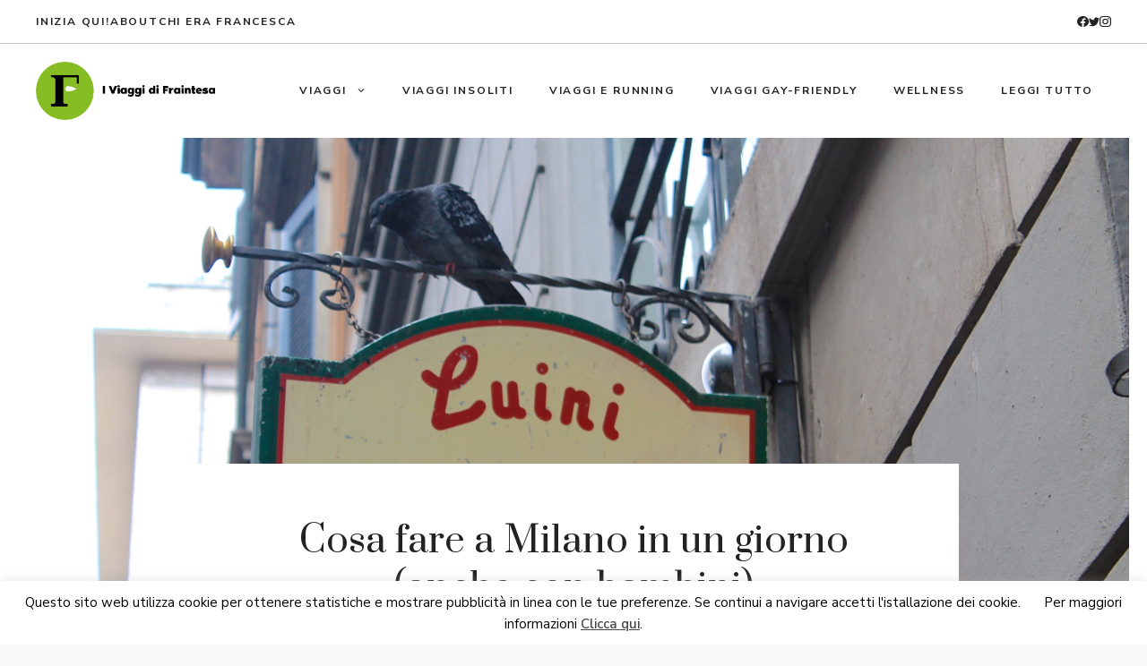

--- FILE ---
content_type: text/html; charset=UTF-8
request_url: https://fraintesa.it/2015/02/cosa-fare-a-milano-12-ore-un-giorno/
body_size: 23159
content:
<!DOCTYPE html>
<html lang="it-IT">
<head>
	<meta charset="UTF-8">
	<meta name='robots' content='index, follow, max-image-preview:large, max-snippet:-1, max-video-preview:-1' />
<meta name="viewport" content="width=device-width, initial-scale=1">
	<!-- This site is optimized with the Yoast SEO plugin v22.0 - https://yoast.com/wordpress/plugins/seo/ -->
	<title>Cosa fare a Milano in un giorno (anche con bambini) - I viaggi di Fraintesa</title>
	<meta name="description" content="Cosa fare a Milano in un giorno o in mezza giornata: li mio itinerario a piedi e con mezzi pubblici, adatto anche a famiglie con ragazzi." />
	<link rel="canonical" href="https://fraintesa.it/2015/02/cosa-fare-a-milano-12-ore-un-giorno/" />
	<meta property="og:locale" content="it_IT" />
	<meta property="og:type" content="article" />
	<meta property="og:title" content="Cosa fare a Milano in un giorno (anche con bambini) - I viaggi di Fraintesa" />
	<meta property="og:description" content="Cosa fare a Milano in un giorno o in mezza giornata: li mio itinerario a piedi e con mezzi pubblici, adatto anche a famiglie con ragazzi." />
	<meta property="og:url" content="https://fraintesa.it/2015/02/cosa-fare-a-milano-12-ore-un-giorno/" />
	<meta property="og:site_name" content="I viaggi di Fraintesa" />
	<meta property="article:publisher" content="https://www.facebook.com/fraintesa" />
	<meta property="article:published_time" content="2015-02-27T17:00:46+00:00" />
	<meta property="article:modified_time" content="2015-12-27T15:03:06+00:00" />
	<meta property="og:image" content="https://fraintesa.it/wp-content/uploads/2015/02/Linsegna-di-Luini-con-piccione.jpg" />
	<meta property="og:image:width" content="3088" />
	<meta property="og:image:height" content="2056" />
	<meta property="og:image:type" content="image/jpeg" />
	<meta name="author" content="Redazione" />
	<meta name="twitter:label1" content="Scritto da" />
	<meta name="twitter:data1" content="Redazione" />
	<meta name="twitter:label2" content="Tempo di lettura stimato" />
	<meta name="twitter:data2" content="8 minuti" />
	<script type="application/ld+json" class="yoast-schema-graph">{"@context":"https://schema.org","@graph":[{"@type":"Article","@id":"https://fraintesa.it/2015/02/cosa-fare-a-milano-12-ore-un-giorno/#article","isPartOf":{"@id":"https://fraintesa.it/2015/02/cosa-fare-a-milano-12-ore-un-giorno/"},"author":{"name":"Redazione","@id":"https://fraintesa.it/#/schema/person/6a4981037de7a64bda1c6d71277ca3fb"},"headline":"Cosa fare a Milano in un giorno (anche con bambini)","datePublished":"2015-02-27T17:00:46+00:00","dateModified":"2015-12-27T15:03:06+00:00","mainEntityOfPage":{"@id":"https://fraintesa.it/2015/02/cosa-fare-a-milano-12-ore-un-giorno/"},"wordCount":1635,"publisher":{"@id":"https://fraintesa.it/#organization"},"image":{"@id":"https://fraintesa.it/2015/02/cosa-fare-a-milano-12-ore-un-giorno/#primaryimage"},"thumbnailUrl":"https://fraintesa.it/wp-content/uploads/2015/02/Linsegna-di-Luini-con-piccione.jpg","keywords":["bianchi cafè","castello sforzesco","con bambini","con ragazzi","cosa fare","cosa vedere","dialogo nel buio","dove mangiare","duomo","galleria vittorio emanuele II","itinerario","luini","luoghi insoliti","milano","milano dall'alto","parco sempione","Piazza Gae Aulenti","salire sul duomo","toro","torre branca"],"articleSection":["Italia","Lombardia","Viaggi"],"inLanguage":"it-IT"},{"@type":"WebPage","@id":"https://fraintesa.it/2015/02/cosa-fare-a-milano-12-ore-un-giorno/","url":"https://fraintesa.it/2015/02/cosa-fare-a-milano-12-ore-un-giorno/","name":"Cosa fare a Milano in un giorno (anche con bambini) - I viaggi di Fraintesa","isPartOf":{"@id":"https://fraintesa.it/#website"},"primaryImageOfPage":{"@id":"https://fraintesa.it/2015/02/cosa-fare-a-milano-12-ore-un-giorno/#primaryimage"},"image":{"@id":"https://fraintesa.it/2015/02/cosa-fare-a-milano-12-ore-un-giorno/#primaryimage"},"thumbnailUrl":"https://fraintesa.it/wp-content/uploads/2015/02/Linsegna-di-Luini-con-piccione.jpg","datePublished":"2015-02-27T17:00:46+00:00","dateModified":"2015-12-27T15:03:06+00:00","description":"Cosa fare a Milano in un giorno o in mezza giornata: li mio itinerario a piedi e con mezzi pubblici, adatto anche a famiglie con ragazzi.","breadcrumb":{"@id":"https://fraintesa.it/2015/02/cosa-fare-a-milano-12-ore-un-giorno/#breadcrumb"},"inLanguage":"it-IT","potentialAction":[{"@type":"ReadAction","target":["https://fraintesa.it/2015/02/cosa-fare-a-milano-12-ore-un-giorno/"]}]},{"@type":"ImageObject","inLanguage":"it-IT","@id":"https://fraintesa.it/2015/02/cosa-fare-a-milano-12-ore-un-giorno/#primaryimage","url":"https://fraintesa.it/wp-content/uploads/2015/02/Linsegna-di-Luini-con-piccione.jpg","contentUrl":"https://fraintesa.it/wp-content/uploads/2015/02/Linsegna-di-Luini-con-piccione.jpg","width":3088,"height":2056},{"@type":"BreadcrumbList","@id":"https://fraintesa.it/2015/02/cosa-fare-a-milano-12-ore-un-giorno/#breadcrumb","itemListElement":[{"@type":"ListItem","position":1,"name":"Home","item":"https://fraintesa.it/"},{"@type":"ListItem","position":2,"name":"Cosa fare a Milano in un giorno (anche con bambini)"}]},{"@type":"WebSite","@id":"https://fraintesa.it/#website","url":"https://fraintesa.it/","name":"I viaggi di Fraintesa","description":"Travel blog","publisher":{"@id":"https://fraintesa.it/#organization"},"potentialAction":[{"@type":"SearchAction","target":{"@type":"EntryPoint","urlTemplate":"https://fraintesa.it/?s={search_term_string}"},"query-input":"required name=search_term_string"}],"inLanguage":"it-IT"},{"@type":"Organization","@id":"https://fraintesa.it/#organization","name":"I viaggi di Fraintesa","url":"https://fraintesa.it/","logo":{"@type":"ImageObject","inLanguage":"it-IT","@id":"https://fraintesa.it/#/schema/logo/image/","url":"https://fraintesa.it/wp-content/uploads/2024/01/logo_fraintesa.png","contentUrl":"https://fraintesa.it/wp-content/uploads/2024/01/logo_fraintesa.png","width":1330,"height":430,"caption":"I viaggi di Fraintesa"},"image":{"@id":"https://fraintesa.it/#/schema/logo/image/"},"sameAs":["https://www.facebook.com/fraintesa","https://twitter.com/fraintesa","https://www.instagram.com/fraintesa","https://it.linkedin.com/in/francescabarbieri","https://www.youtube.com/user/frankiexs"]},{"@type":"Person","@id":"https://fraintesa.it/#/schema/person/6a4981037de7a64bda1c6d71277ca3fb","name":"Redazione","image":{"@type":"ImageObject","inLanguage":"it-IT","@id":"https://fraintesa.it/#/schema/person/image/","url":"https://secure.gravatar.com/avatar/b71eeb02c1cb71070d1a748784108e73?s=96&d=mm&r=g","contentUrl":"https://secure.gravatar.com/avatar/b71eeb02c1cb71070d1a748784108e73?s=96&d=mm&r=g","caption":"Redazione"},"url":"https://fraintesa.it/author/guest-blogger/"}]}</script>
	<!-- / Yoast SEO plugin. -->


<link href='https://fonts.gstatic.com' crossorigin rel='preconnect' />
<link href='https://fonts.googleapis.com' crossorigin rel='preconnect' />
<link rel="alternate" type="application/rss+xml" title="I viaggi di Fraintesa &raquo; Feed" href="https://fraintesa.it/feed/" />
<link rel="alternate" type="application/rss+xml" title="I viaggi di Fraintesa &raquo; Feed dei commenti" href="https://fraintesa.it/comments/feed/" />
<link rel="alternate" type="application/rss+xml" title="I viaggi di Fraintesa &raquo; Cosa fare a Milano in un giorno (anche con bambini) Feed dei commenti" href="https://fraintesa.it/2015/02/cosa-fare-a-milano-12-ore-un-giorno/feed/" />
<script>
window._wpemojiSettings = {"baseUrl":"https:\/\/s.w.org\/images\/core\/emoji\/14.0.0\/72x72\/","ext":".png","svgUrl":"https:\/\/s.w.org\/images\/core\/emoji\/14.0.0\/svg\/","svgExt":".svg","source":{"concatemoji":"https:\/\/fraintesa.it\/wp-includes\/js\/wp-emoji-release.min.js?ver=1d59ff8b645654bda7ffe8ef03bc5122"}};
/*! This file is auto-generated */
!function(i,n){var o,s,e;function c(e){try{var t={supportTests:e,timestamp:(new Date).valueOf()};sessionStorage.setItem(o,JSON.stringify(t))}catch(e){}}function p(e,t,n){e.clearRect(0,0,e.canvas.width,e.canvas.height),e.fillText(t,0,0);var t=new Uint32Array(e.getImageData(0,0,e.canvas.width,e.canvas.height).data),r=(e.clearRect(0,0,e.canvas.width,e.canvas.height),e.fillText(n,0,0),new Uint32Array(e.getImageData(0,0,e.canvas.width,e.canvas.height).data));return t.every(function(e,t){return e===r[t]})}function u(e,t,n){switch(t){case"flag":return n(e,"\ud83c\udff3\ufe0f\u200d\u26a7\ufe0f","\ud83c\udff3\ufe0f\u200b\u26a7\ufe0f")?!1:!n(e,"\ud83c\uddfa\ud83c\uddf3","\ud83c\uddfa\u200b\ud83c\uddf3")&&!n(e,"\ud83c\udff4\udb40\udc67\udb40\udc62\udb40\udc65\udb40\udc6e\udb40\udc67\udb40\udc7f","\ud83c\udff4\u200b\udb40\udc67\u200b\udb40\udc62\u200b\udb40\udc65\u200b\udb40\udc6e\u200b\udb40\udc67\u200b\udb40\udc7f");case"emoji":return!n(e,"\ud83e\udef1\ud83c\udffb\u200d\ud83e\udef2\ud83c\udfff","\ud83e\udef1\ud83c\udffb\u200b\ud83e\udef2\ud83c\udfff")}return!1}function f(e,t,n){var r="undefined"!=typeof WorkerGlobalScope&&self instanceof WorkerGlobalScope?new OffscreenCanvas(300,150):i.createElement("canvas"),a=r.getContext("2d",{willReadFrequently:!0}),o=(a.textBaseline="top",a.font="600 32px Arial",{});return e.forEach(function(e){o[e]=t(a,e,n)}),o}function t(e){var t=i.createElement("script");t.src=e,t.defer=!0,i.head.appendChild(t)}"undefined"!=typeof Promise&&(o="wpEmojiSettingsSupports",s=["flag","emoji"],n.supports={everything:!0,everythingExceptFlag:!0},e=new Promise(function(e){i.addEventListener("DOMContentLoaded",e,{once:!0})}),new Promise(function(t){var n=function(){try{var e=JSON.parse(sessionStorage.getItem(o));if("object"==typeof e&&"number"==typeof e.timestamp&&(new Date).valueOf()<e.timestamp+604800&&"object"==typeof e.supportTests)return e.supportTests}catch(e){}return null}();if(!n){if("undefined"!=typeof Worker&&"undefined"!=typeof OffscreenCanvas&&"undefined"!=typeof URL&&URL.createObjectURL&&"undefined"!=typeof Blob)try{var e="postMessage("+f.toString()+"("+[JSON.stringify(s),u.toString(),p.toString()].join(",")+"));",r=new Blob([e],{type:"text/javascript"}),a=new Worker(URL.createObjectURL(r),{name:"wpTestEmojiSupports"});return void(a.onmessage=function(e){c(n=e.data),a.terminate(),t(n)})}catch(e){}c(n=f(s,u,p))}t(n)}).then(function(e){for(var t in e)n.supports[t]=e[t],n.supports.everything=n.supports.everything&&n.supports[t],"flag"!==t&&(n.supports.everythingExceptFlag=n.supports.everythingExceptFlag&&n.supports[t]);n.supports.everythingExceptFlag=n.supports.everythingExceptFlag&&!n.supports.flag,n.DOMReady=!1,n.readyCallback=function(){n.DOMReady=!0}}).then(function(){return e}).then(function(){var e;n.supports.everything||(n.readyCallback(),(e=n.source||{}).concatemoji?t(e.concatemoji):e.wpemoji&&e.twemoji&&(t(e.twemoji),t(e.wpemoji)))}))}((window,document),window._wpemojiSettings);
</script>
<style id='wp-emoji-styles-inline-css'>

	img.wp-smiley, img.emoji {
		display: inline !important;
		border: none !important;
		box-shadow: none !important;
		height: 1em !important;
		width: 1em !important;
		margin: 0 0.07em !important;
		vertical-align: -0.1em !important;
		background: none !important;
		padding: 0 !important;
	}
</style>
<link rel='stylesheet' id='wp-block-library-css' href='https://fraintesa.it/wp-includes/css/dist/block-library/style.min.css?ver=1d59ff8b645654bda7ffe8ef03bc5122' media='all' />
<style id='classic-theme-styles-inline-css'>
/*! This file is auto-generated */
.wp-block-button__link{color:#fff;background-color:#32373c;border-radius:9999px;box-shadow:none;text-decoration:none;padding:calc(.667em + 2px) calc(1.333em + 2px);font-size:1.125em}.wp-block-file__button{background:#32373c;color:#fff;text-decoration:none}
</style>
<style id='global-styles-inline-css'>
body{--wp--preset--color--black: #000000;--wp--preset--color--cyan-bluish-gray: #abb8c3;--wp--preset--color--white: #ffffff;--wp--preset--color--pale-pink: #f78da7;--wp--preset--color--vivid-red: #cf2e2e;--wp--preset--color--luminous-vivid-orange: #ff6900;--wp--preset--color--luminous-vivid-amber: #fcb900;--wp--preset--color--light-green-cyan: #7bdcb5;--wp--preset--color--vivid-green-cyan: #00d084;--wp--preset--color--pale-cyan-blue: #8ed1fc;--wp--preset--color--vivid-cyan-blue: #0693e3;--wp--preset--color--vivid-purple: #9b51e0;--wp--preset--color--contrast: var(--contrast);--wp--preset--color--contrast-2: var(--contrast-2);--wp--preset--color--contrast-3: var(--contrast-3);--wp--preset--color--base: var(--base);--wp--preset--color--base-2: var(--base-2);--wp--preset--color--base-3: var(--base-3);--wp--preset--color--accent: var(--accent);--wp--preset--gradient--vivid-cyan-blue-to-vivid-purple: linear-gradient(135deg,rgba(6,147,227,1) 0%,rgb(155,81,224) 100%);--wp--preset--gradient--light-green-cyan-to-vivid-green-cyan: linear-gradient(135deg,rgb(122,220,180) 0%,rgb(0,208,130) 100%);--wp--preset--gradient--luminous-vivid-amber-to-luminous-vivid-orange: linear-gradient(135deg,rgba(252,185,0,1) 0%,rgba(255,105,0,1) 100%);--wp--preset--gradient--luminous-vivid-orange-to-vivid-red: linear-gradient(135deg,rgba(255,105,0,1) 0%,rgb(207,46,46) 100%);--wp--preset--gradient--very-light-gray-to-cyan-bluish-gray: linear-gradient(135deg,rgb(238,238,238) 0%,rgb(169,184,195) 100%);--wp--preset--gradient--cool-to-warm-spectrum: linear-gradient(135deg,rgb(74,234,220) 0%,rgb(151,120,209) 20%,rgb(207,42,186) 40%,rgb(238,44,130) 60%,rgb(251,105,98) 80%,rgb(254,248,76) 100%);--wp--preset--gradient--blush-light-purple: linear-gradient(135deg,rgb(255,206,236) 0%,rgb(152,150,240) 100%);--wp--preset--gradient--blush-bordeaux: linear-gradient(135deg,rgb(254,205,165) 0%,rgb(254,45,45) 50%,rgb(107,0,62) 100%);--wp--preset--gradient--luminous-dusk: linear-gradient(135deg,rgb(255,203,112) 0%,rgb(199,81,192) 50%,rgb(65,88,208) 100%);--wp--preset--gradient--pale-ocean: linear-gradient(135deg,rgb(255,245,203) 0%,rgb(182,227,212) 50%,rgb(51,167,181) 100%);--wp--preset--gradient--electric-grass: linear-gradient(135deg,rgb(202,248,128) 0%,rgb(113,206,126) 100%);--wp--preset--gradient--midnight: linear-gradient(135deg,rgb(2,3,129) 0%,rgb(40,116,252) 100%);--wp--preset--font-size--small: 13px;--wp--preset--font-size--medium: 20px;--wp--preset--font-size--large: 36px;--wp--preset--font-size--x-large: 42px;--wp--preset--spacing--20: 0.44rem;--wp--preset--spacing--30: 0.67rem;--wp--preset--spacing--40: 1rem;--wp--preset--spacing--50: 1.5rem;--wp--preset--spacing--60: 2.25rem;--wp--preset--spacing--70: 3.38rem;--wp--preset--spacing--80: 5.06rem;--wp--preset--shadow--natural: 6px 6px 9px rgba(0, 0, 0, 0.2);--wp--preset--shadow--deep: 12px 12px 50px rgba(0, 0, 0, 0.4);--wp--preset--shadow--sharp: 6px 6px 0px rgba(0, 0, 0, 0.2);--wp--preset--shadow--outlined: 6px 6px 0px -3px rgba(255, 255, 255, 1), 6px 6px rgba(0, 0, 0, 1);--wp--preset--shadow--crisp: 6px 6px 0px rgba(0, 0, 0, 1);}:where(.is-layout-flex){gap: 0.5em;}:where(.is-layout-grid){gap: 0.5em;}body .is-layout-flow > .alignleft{float: left;margin-inline-start: 0;margin-inline-end: 2em;}body .is-layout-flow > .alignright{float: right;margin-inline-start: 2em;margin-inline-end: 0;}body .is-layout-flow > .aligncenter{margin-left: auto !important;margin-right: auto !important;}body .is-layout-constrained > .alignleft{float: left;margin-inline-start: 0;margin-inline-end: 2em;}body .is-layout-constrained > .alignright{float: right;margin-inline-start: 2em;margin-inline-end: 0;}body .is-layout-constrained > .aligncenter{margin-left: auto !important;margin-right: auto !important;}body .is-layout-constrained > :where(:not(.alignleft):not(.alignright):not(.alignfull)){max-width: var(--wp--style--global--content-size);margin-left: auto !important;margin-right: auto !important;}body .is-layout-constrained > .alignwide{max-width: var(--wp--style--global--wide-size);}body .is-layout-flex{display: flex;}body .is-layout-flex{flex-wrap: wrap;align-items: center;}body .is-layout-flex > *{margin: 0;}body .is-layout-grid{display: grid;}body .is-layout-grid > *{margin: 0;}:where(.wp-block-columns.is-layout-flex){gap: 2em;}:where(.wp-block-columns.is-layout-grid){gap: 2em;}:where(.wp-block-post-template.is-layout-flex){gap: 1.25em;}:where(.wp-block-post-template.is-layout-grid){gap: 1.25em;}.has-black-color{color: var(--wp--preset--color--black) !important;}.has-cyan-bluish-gray-color{color: var(--wp--preset--color--cyan-bluish-gray) !important;}.has-white-color{color: var(--wp--preset--color--white) !important;}.has-pale-pink-color{color: var(--wp--preset--color--pale-pink) !important;}.has-vivid-red-color{color: var(--wp--preset--color--vivid-red) !important;}.has-luminous-vivid-orange-color{color: var(--wp--preset--color--luminous-vivid-orange) !important;}.has-luminous-vivid-amber-color{color: var(--wp--preset--color--luminous-vivid-amber) !important;}.has-light-green-cyan-color{color: var(--wp--preset--color--light-green-cyan) !important;}.has-vivid-green-cyan-color{color: var(--wp--preset--color--vivid-green-cyan) !important;}.has-pale-cyan-blue-color{color: var(--wp--preset--color--pale-cyan-blue) !important;}.has-vivid-cyan-blue-color{color: var(--wp--preset--color--vivid-cyan-blue) !important;}.has-vivid-purple-color{color: var(--wp--preset--color--vivid-purple) !important;}.has-black-background-color{background-color: var(--wp--preset--color--black) !important;}.has-cyan-bluish-gray-background-color{background-color: var(--wp--preset--color--cyan-bluish-gray) !important;}.has-white-background-color{background-color: var(--wp--preset--color--white) !important;}.has-pale-pink-background-color{background-color: var(--wp--preset--color--pale-pink) !important;}.has-vivid-red-background-color{background-color: var(--wp--preset--color--vivid-red) !important;}.has-luminous-vivid-orange-background-color{background-color: var(--wp--preset--color--luminous-vivid-orange) !important;}.has-luminous-vivid-amber-background-color{background-color: var(--wp--preset--color--luminous-vivid-amber) !important;}.has-light-green-cyan-background-color{background-color: var(--wp--preset--color--light-green-cyan) !important;}.has-vivid-green-cyan-background-color{background-color: var(--wp--preset--color--vivid-green-cyan) !important;}.has-pale-cyan-blue-background-color{background-color: var(--wp--preset--color--pale-cyan-blue) !important;}.has-vivid-cyan-blue-background-color{background-color: var(--wp--preset--color--vivid-cyan-blue) !important;}.has-vivid-purple-background-color{background-color: var(--wp--preset--color--vivid-purple) !important;}.has-black-border-color{border-color: var(--wp--preset--color--black) !important;}.has-cyan-bluish-gray-border-color{border-color: var(--wp--preset--color--cyan-bluish-gray) !important;}.has-white-border-color{border-color: var(--wp--preset--color--white) !important;}.has-pale-pink-border-color{border-color: var(--wp--preset--color--pale-pink) !important;}.has-vivid-red-border-color{border-color: var(--wp--preset--color--vivid-red) !important;}.has-luminous-vivid-orange-border-color{border-color: var(--wp--preset--color--luminous-vivid-orange) !important;}.has-luminous-vivid-amber-border-color{border-color: var(--wp--preset--color--luminous-vivid-amber) !important;}.has-light-green-cyan-border-color{border-color: var(--wp--preset--color--light-green-cyan) !important;}.has-vivid-green-cyan-border-color{border-color: var(--wp--preset--color--vivid-green-cyan) !important;}.has-pale-cyan-blue-border-color{border-color: var(--wp--preset--color--pale-cyan-blue) !important;}.has-vivid-cyan-blue-border-color{border-color: var(--wp--preset--color--vivid-cyan-blue) !important;}.has-vivid-purple-border-color{border-color: var(--wp--preset--color--vivid-purple) !important;}.has-vivid-cyan-blue-to-vivid-purple-gradient-background{background: var(--wp--preset--gradient--vivid-cyan-blue-to-vivid-purple) !important;}.has-light-green-cyan-to-vivid-green-cyan-gradient-background{background: var(--wp--preset--gradient--light-green-cyan-to-vivid-green-cyan) !important;}.has-luminous-vivid-amber-to-luminous-vivid-orange-gradient-background{background: var(--wp--preset--gradient--luminous-vivid-amber-to-luminous-vivid-orange) !important;}.has-luminous-vivid-orange-to-vivid-red-gradient-background{background: var(--wp--preset--gradient--luminous-vivid-orange-to-vivid-red) !important;}.has-very-light-gray-to-cyan-bluish-gray-gradient-background{background: var(--wp--preset--gradient--very-light-gray-to-cyan-bluish-gray) !important;}.has-cool-to-warm-spectrum-gradient-background{background: var(--wp--preset--gradient--cool-to-warm-spectrum) !important;}.has-blush-light-purple-gradient-background{background: var(--wp--preset--gradient--blush-light-purple) !important;}.has-blush-bordeaux-gradient-background{background: var(--wp--preset--gradient--blush-bordeaux) !important;}.has-luminous-dusk-gradient-background{background: var(--wp--preset--gradient--luminous-dusk) !important;}.has-pale-ocean-gradient-background{background: var(--wp--preset--gradient--pale-ocean) !important;}.has-electric-grass-gradient-background{background: var(--wp--preset--gradient--electric-grass) !important;}.has-midnight-gradient-background{background: var(--wp--preset--gradient--midnight) !important;}.has-small-font-size{font-size: var(--wp--preset--font-size--small) !important;}.has-medium-font-size{font-size: var(--wp--preset--font-size--medium) !important;}.has-large-font-size{font-size: var(--wp--preset--font-size--large) !important;}.has-x-large-font-size{font-size: var(--wp--preset--font-size--x-large) !important;}
.wp-block-navigation a:where(:not(.wp-element-button)){color: inherit;}
:where(.wp-block-post-template.is-layout-flex){gap: 1.25em;}:where(.wp-block-post-template.is-layout-grid){gap: 1.25em;}
:where(.wp-block-columns.is-layout-flex){gap: 2em;}:where(.wp-block-columns.is-layout-grid){gap: 2em;}
.wp-block-pullquote{font-size: 1.5em;line-height: 1.6;}
</style>
<link rel='stylesheet' id='cookie-law-info-css' href='https://fraintesa.it/wp-content/plugins/cookie-law-info/legacy/public/css/cookie-law-info-public.css?ver=3.1.8' media='all' />
<link rel='stylesheet' id='cookie-law-info-gdpr-css' href='https://fraintesa.it/wp-content/plugins/cookie-law-info/legacy/public/css/cookie-law-info-gdpr.css?ver=3.1.8' media='all' />
<link rel='stylesheet' id='generate-comments-css' href='https://fraintesa.it/wp-content/themes/generatepress/assets/css/components/comments.min.css?ver=3.4.0' media='all' />
<link rel='stylesheet' id='generate-style-css' href='https://fraintesa.it/wp-content/themes/generatepress/assets/css/main.min.css?ver=3.4.0' media='all' />
<style id='generate-style-inline-css'>
.is-right-sidebar{width:30%;}.is-left-sidebar{width:30%;}.site-content .content-area{width:100%;}@media (max-width: 992px){.main-navigation .menu-toggle,.sidebar-nav-mobile:not(#sticky-placeholder){display:block;}.main-navigation ul,.gen-sidebar-nav,.main-navigation:not(.slideout-navigation):not(.toggled) .main-nav > ul,.has-inline-mobile-toggle #site-navigation .inside-navigation > *:not(.navigation-search):not(.main-nav){display:none;}.nav-align-right .inside-navigation,.nav-align-center .inside-navigation{justify-content:space-between;}.has-inline-mobile-toggle .mobile-menu-control-wrapper{display:flex;flex-wrap:wrap;}.has-inline-mobile-toggle .inside-header{flex-direction:row;text-align:left;flex-wrap:wrap;}.has-inline-mobile-toggle .header-widget,.has-inline-mobile-toggle #site-navigation{flex-basis:100%;}.nav-float-left .has-inline-mobile-toggle #site-navigation{order:10;}}
.dynamic-author-image-rounded{border-radius:100%;}.dynamic-featured-image, .dynamic-author-image{vertical-align:middle;}.one-container.blog .dynamic-content-template:not(:last-child), .one-container.archive .dynamic-content-template:not(:last-child){padding-bottom:0px;}.dynamic-entry-excerpt > p:last-child{margin-bottom:0px;}
</style>
<link rel='stylesheet' id='generate-google-fonts-css' href='https://fonts.googleapis.com/css?family=Prata%3Aregular%7CNunito+Sans%3Aregular%2C600%2C700&#038;display=auto&#038;ver=3.4.0' media='all' />
<link rel='stylesheet' id='generatepress-dynamic-css' href='https://fraintesa.it/wp-content/uploads/generatepress/style.min.css?ver=1707326862' media='all' />
<style id='generateblocks-inline-css'>
.gb-container .wp-block-image img{vertical-align:middle;}.gb-container .gb-shape{position:absolute;overflow:hidden;pointer-events:none;line-height:0;}.gb-container .gb-shape svg{fill:currentColor;}.gb-container.gb-tabs__item:not(.gb-tabs__item-open){display:none;}.gb-container-6481db8f{border-bottom:1px solid rgba(69, 69, 69, 0.3);background-color:var(--base-3);}.gb-container-dd18ed2b{max-width:1260px;display:flex;align-items:center;justify-content:space-between;padding:15px 30px;margin-right:auto;margin-left:auto;}.gb-container-fa316a58{display:flex;column-gap:40px;}.gb-container-7afcb2fa{display:flex;column-gap:25px;}.gb-container-e634d9fb{min-height:600px;max-width:1400px;display:flex;flex-direction:column;align-items:center;justify-content:flex-end;margin-right:auto;margin-left:auto;border-right:20px solid var(--base-3);border-bottom:20px solid var(--base-3);border-left:20px solid var(--base-3);background-image:url(https://fraintesa.it/wp-content/uploads/2015/02/Linsegna-di-Luini-con-piccione.jpg);background-repeat:no-repeat;background-position:center center;background-size:cover;}.gb-container-e634d9fb.gb-has-dynamic-bg{background-image:var(--background-url);}.gb-container-e634d9fb.gb-no-dynamic-bg{background-image:none;}.gb-container-22d84eca{width:860px;max-width:860px;text-align:center;padding:60px 60px 10px;margin-right:auto;margin-left:auto;background-color:var(--base-3);}.gb-container-fcae982c{max-width:860px;padding:20px 60px 40px;margin-right:auto;margin-left:auto;background-color:var(--base-3);}.gb-container-8565ee6c{max-width:920px;padding-right:30px;padding-left:30px;margin-right:auto;margin-left:auto;}.gb-container-f959b86e{height:100%;min-height:160px;background-image:url(https://fraintesa.it/wp-content/uploads/2015/02/rotterdam-cubic-houses.jpg);background-repeat:no-repeat;background-position:center center;background-size:cover;}.gb-grid-wrapper > .gb-grid-column-f959b86e{width:25%;}.gb-container-f959b86e.gb-has-dynamic-bg{background-image:var(--background-url);}.gb-container-f959b86e.gb-no-dynamic-bg{background-image:none;}.gb-container-9cd41603{height:100%;padding:20px 40px 20px 20px;margin-left:-80px;background-image:linear-gradient(90deg, var(--base-3) 40%, rgba(255, 255, 255, 0));}.gb-grid-wrapper > .gb-grid-column-9cd41603{width:25%;}.gb-container-dbd45d95{height:100%;z-index:5;position:relative;padding:20px 20px 20px 40px;margin-right:-80px;background-image:linear-gradient(270deg, var(--base-3) 40%, rgba(255, 255, 255, 0));}.gb-grid-wrapper > .gb-grid-column-dbd45d95{width:25%;}.gb-container-4bb500ef{height:100%;min-height:160px;background-image:url(https://fraintesa.it/wp-content/uploads/2015/03/ebreo.jpg);background-repeat:no-repeat;background-position:center center;background-size:cover;}.gb-grid-wrapper > .gb-grid-column-4bb500ef{width:25%;}.gb-container-4bb500ef.gb-has-dynamic-bg{background-image:var(--background-url);}.gb-container-4bb500ef.gb-no-dynamic-bg{background-image:none;}.gb-container-b44c3559{margin-top:80px;background-color:var(--base-3);color:var(--contrast-2);}.gb-container-b44c3559 a{color:var(--contrast-2);}.gb-container-b44c3559 a:hover{color:#888888;}.gb-container-055f2311{max-width:1260px;padding:120px 30px;margin-right:auto;margin-left:auto;}.gb-grid-wrapper > .gb-grid-column-722387ae{width:25%;}.gb-grid-wrapper > .gb-grid-column-13d46069{width:50%;}.gb-grid-wrapper > .gb-grid-column-e8024b47{width:25%;}.gb-grid-wrapper > .gb-grid-column-b0fb7388{width:33.33%;}.gb-grid-wrapper > .gb-grid-column-9e310397{width:33.33%;}.gb-grid-wrapper > .gb-grid-column-1e5e1275{width:33.33%;}.gb-container-b54527b6{width:100%;height:100%;padding-top:60px;border-top:1px solid rgba(102, 102, 102, 0.5);}.gb-button{text-decoration:none;}.gb-icon svg{fill:currentColor;}.gb-accordion__item:not(.gb-accordion__item-open) > .gb-button .gb-accordion__icon-open{display:none;}.gb-accordion__item.gb-accordion__item-open > .gb-button .gb-accordion__icon{display:none;}a.gb-button-547640a1{display:inline-flex;align-items:center;justify-content:center;font-size:12px;letter-spacing:0.15em;font-weight:700;text-transform:uppercase;text-align:center;color:var(--contrast);}a.gb-button-547640a1:hover, a.gb-button-547640a1:active, a.gb-button-547640a1:focus{color:var(--contrast-2);}a.gb-button-7b7b749e{display:inline-flex;align-items:center;justify-content:center;font-size:12px;letter-spacing:0.15em;font-weight:700;text-transform:uppercase;text-align:center;color:var(--contrast);}a.gb-button-7b7b749e:hover, a.gb-button-7b7b749e:active, a.gb-button-7b7b749e:focus{color:var(--contrast-2);}a.gb-button-656dfaea{display:inline-flex;align-items:center;justify-content:center;font-size:12px;letter-spacing:0.15em;font-weight:700;text-transform:uppercase;text-align:center;color:var(--contrast);}a.gb-button-656dfaea:hover, a.gb-button-656dfaea:active, a.gb-button-656dfaea:focus{color:var(--contrast-2);}a.gb-button-21236cc4{display:inline-flex;align-items:center;justify-content:center;text-align:center;color:var(--contrast);}a.gb-button-21236cc4:hover, a.gb-button-21236cc4:active, a.gb-button-21236cc4:focus{color:var(--contrast-2);}a.gb-button-21236cc4 .gb-icon{line-height:0;}a.gb-button-21236cc4 .gb-icon svg{width:0.7em;height:0.7em;}a.gb-button-edb459af{display:inline-flex;align-items:center;justify-content:center;text-align:center;color:var(--contrast);}a.gb-button-edb459af:hover, a.gb-button-edb459af:active, a.gb-button-edb459af:focus{color:var(--contrast-2);}a.gb-button-edb459af .gb-icon{line-height:0;}a.gb-button-edb459af .gb-icon svg{width:0.7em;height:0.7em;}a.gb-button-3a501923{display:inline-flex;align-items:center;justify-content:center;text-align:center;color:var(--contrast);}a.gb-button-3a501923:hover, a.gb-button-3a501923:active, a.gb-button-3a501923:focus{color:var(--contrast-2);}a.gb-button-3a501923 .gb-icon{line-height:0;}a.gb-button-3a501923 .gb-icon svg{width:0.7em;height:0.7em;}a.gb-button-90e2431a{display:inline-flex;align-items:center;justify-content:center;text-align:center;margin-bottom:18px;color:var(--contrast-2);}a.gb-button-90e2431a:hover, a.gb-button-90e2431a:active, a.gb-button-90e2431a:focus{color:#888888;}a.gb-button-90e2431a .gb-icon{line-height:0;}a.gb-button-90e2431a .gb-icon svg{width:0.7em;height:0.7em;}a.gb-button-7ee44481{display:inline-flex;align-items:center;justify-content:center;text-align:center;margin-bottom:18px;color:var(--contrast-2);}a.gb-button-7ee44481:hover, a.gb-button-7ee44481:active, a.gb-button-7ee44481:focus{color:#888888;}a.gb-button-7ee44481 .gb-icon{line-height:0;}a.gb-button-7ee44481 .gb-icon svg{width:0.7em;height:0.7em;}a.gb-button-a755dd5b{display:inline-flex;align-items:center;justify-content:center;text-align:center;margin-bottom:18px;color:var(--contrast-2);}a.gb-button-a755dd5b:hover, a.gb-button-a755dd5b:active, a.gb-button-a755dd5b:focus{color:#888888;}a.gb-button-a755dd5b .gb-icon{line-height:0;}a.gb-button-a755dd5b .gb-icon svg{width:0.7em;height:0.7em;}a.gb-button-cfbaf50e{display:inline-flex;align-items:center;justify-content:center;text-align:center;margin-right:25px;color:var(--contrast);}a.gb-button-cfbaf50e:hover, a.gb-button-cfbaf50e:active, a.gb-button-cfbaf50e:focus{color:var(--contrast-2);}a.gb-button-cfbaf50e .gb-icon{font-size:1.2em;line-height:0;}a.gb-button-cfbaf50e .gb-icon svg{height:1em;width:1em;}a.gb-button-d8fa9bd7{display:inline-flex;align-items:center;justify-content:center;text-align:center;margin-right:25px;color:var(--contrast);}a.gb-button-d8fa9bd7:hover, a.gb-button-d8fa9bd7:active, a.gb-button-d8fa9bd7:focus{color:var(--contrast-2);}a.gb-button-d8fa9bd7 .gb-icon{font-size:1.2em;line-height:0;}a.gb-button-d8fa9bd7 .gb-icon svg{height:1em;width:1em;}a.gb-button-300cfee4{display:inline-flex;align-items:center;justify-content:center;text-align:center;margin-right:25px;color:var(--contrast);}a.gb-button-300cfee4:hover, a.gb-button-300cfee4:active, a.gb-button-300cfee4:focus{color:var(--contrast-2);}a.gb-button-300cfee4 .gb-icon{font-size:1.2em;line-height:0;}a.gb-button-300cfee4 .gb-icon svg{height:1em;width:1em;}a.gb-button-69373788{display:inline-flex;align-items:center;justify-content:center;text-align:center;color:var(--contrast);}a.gb-button-69373788:hover, a.gb-button-69373788:active, a.gb-button-69373788:focus{color:var(--contrast-2);}a.gb-button-69373788 .gb-icon{font-size:1.2em;line-height:0;}a.gb-button-69373788 .gb-icon svg{height:1em;width:1em;}.gb-icon svg{fill:currentColor;}.gb-highlight{background:none;color:unset;}h1.gb-headline-aecfb06b{margin-bottom:15px;}div.gb-headline-6cffd192{display:inline-block;line-height:1.1em;color:var(--contrast-2);}div.gb-headline-6cffd192 a{color:var(--contrast-2);}div.gb-headline-6cffd192 a:hover{color:#888888;}div.gb-headline-b0161b77{display:inline-block;line-height:1.1em;padding-left:16px;margin-left:8px;border-left:2px solid var(--accent);color:var(--contrast-2);}div.gb-headline-b0161b77 a{color:var(--contrast-2);}div.gb-headline-b0161b77 a:hover{color:#888888;}h3.gb-headline-adebe813{display:flex;flex-direction:column;font-size:22px;margin-bottom:0px;color:var(--contrast);}h3.gb-headline-adebe813 a{color:var(--contrast);}h3.gb-headline-adebe813 a:hover{color:var(--contrast-2);}h3.gb-headline-adebe813 .gb-icon{line-height:0;color:var(--accent);padding-bottom:0.2em;padding-left:.1em;}h3.gb-headline-adebe813 .gb-icon svg{width:0.7em;height:0.7em;}h3.gb-headline-e83ea666{display:flex;flex-direction:column;font-size:22px;text-align:right;margin-bottom:0px;color:var(--contrast);}h3.gb-headline-e83ea666 a{color:var(--contrast);}h3.gb-headline-e83ea666 a:hover{color:var(--contrast-2);}h3.gb-headline-e83ea666 .gb-icon{line-height:0;color:var(--accent);padding-bottom:0.2em;padding-left:.1em;}h3.gb-headline-e83ea666 .gb-icon svg{width:0.7em;height:0.7em;}p.gb-headline-3d44d849{font-size:14px;text-align:center;margin-bottom:0px;}.gb-grid-wrapper{display:flex;flex-wrap:wrap;}.gb-grid-column{box-sizing:border-box;}.gb-grid-wrapper .wp-block-image{margin-bottom:0;}.gb-grid-wrapper-c2951b1b{align-items:center;}.gb-grid-wrapper-faa9f62b{margin-left:-20px;}.gb-grid-wrapper-faa9f62b > .gb-grid-column{padding-left:20px;}.gb-block-image img{vertical-align:middle;}.gb-block-image-645653c2{margin-bottom:15px;}@media (min-width: 1025px) {.gb-grid-wrapper > div.gb-grid-column-b54527b6{padding-bottom:0;}}@media (max-width: 1024px) {.gb-container-22d84eca{margin-right:30px;margin-left:30px;}.gb-grid-wrapper > .gb-grid-column-f959b86e{width:50%;order:1;}.gb-container-9cd41603{margin-left:0px;}.gb-grid-wrapper > .gb-grid-column-9cd41603{width:50%;order:3;}.gb-container-dbd45d95{margin-right:0px;}.gb-grid-wrapper > .gb-grid-column-dbd45d95{width:50%;order:4;}.gb-grid-wrapper > .gb-grid-column-4bb500ef{width:50%;order:2;}a.gb-button-90e2431a{margin-right:0px;margin-bottom:0px;}a.gb-button-7ee44481{margin-right:0px;margin-bottom:0px;}a.gb-button-a755dd5b{margin-right:0px;margin-bottom:0px;}.gb-grid-wrapper-c2951b1b{margin-left:-40px;}.gb-grid-wrapper-c2951b1b > .gb-grid-column{padding-left:40px;}}@media (max-width: 1024px) and (min-width: 768px) {.gb-grid-wrapper > div.gb-grid-column-b54527b6{padding-bottom:0;}}@media (max-width: 767px) {.gb-container-dd18ed2b{flex-direction:column;row-gap:20px;}.gb-container-22d84eca{width:100%;padding-right:0px;padding-left:0px;}.gb-grid-wrapper > .gb-grid-column-22d84eca{width:100%;}.gb-container-fcae982c{padding-right:30px;padding-left:30px;}.gb-grid-wrapper > .gb-grid-column-f959b86e{width:100%;order:1;}.gb-grid-wrapper > div.gb-grid-column-f959b86e{padding-bottom:0;}.gb-container-9cd41603{margin-left:0px;}.gb-grid-wrapper > .gb-grid-column-9cd41603{width:100%;order:2;}.gb-container-dbd45d95{margin-right:0px;}.gb-grid-wrapper > .gb-grid-column-dbd45d95{width:100%;order:4;}.gb-grid-wrapper > div.gb-grid-column-dbd45d95{padding-bottom:0;}.gb-grid-wrapper > .gb-grid-column-4bb500ef{width:100%;order:3;}.gb-grid-wrapper > div.gb-grid-column-4bb500ef{padding-bottom:0;}.gb-grid-wrapper > .gb-grid-column-722387ae{width:100%;}.gb-grid-wrapper > .gb-grid-column-13d46069{width:100%;}.gb-grid-wrapper > .gb-grid-column-e8024b47{width:100%;}.gb-grid-wrapper > .gb-grid-column-b0fb7388{width:100%;}.gb-grid-wrapper > .gb-grid-column-9e310397{width:100%;}.gb-grid-wrapper > .gb-grid-column-1e5e1275{width:100%;}.gb-container-b54527b6{width:100%;}.gb-grid-wrapper > .gb-grid-column-b54527b6{width:100%;}.gb-grid-wrapper > div.gb-grid-column-b54527b6{padding-bottom:0;}.gb-grid-wrapper-c2951b1b > .gb-grid-column{padding-bottom:40px;}}.gb-container-link{position:absolute;top:0;right:0;bottom:0;left:0;z-index:99;}
</style>
<link rel='stylesheet' id='generate-blog-images-css' href='https://fraintesa.it/wp-content/plugins/gp-premium/blog/functions/css/featured-images.min.css?ver=2.4.0' media='all' />
<link rel='stylesheet' id='generate-offside-css' href='https://fraintesa.it/wp-content/plugins/gp-premium/menu-plus/functions/css/offside.min.css?ver=2.4.0' media='all' />
<style id='generate-offside-inline-css'>
:root{--gp-slideout-width:265px;}.slideout-navigation.main-navigation{background-color:var(--base-2);}.slideout-navigation.main-navigation .main-nav ul li a{color:var(--contrast);}.slideout-navigation.main-navigation .main-nav ul li:not([class*="current-menu-"]):hover > a, .slideout-navigation.main-navigation .main-nav ul li:not([class*="current-menu-"]):focus > a, .slideout-navigation.main-navigation .main-nav ul li.sfHover:not([class*="current-menu-"]) > a{color:var(--contrast-2);background-color:var(--base-2);}.slideout-navigation.main-navigation .main-nav ul li[class*="current-menu-"] > a{color:var(--contrast);background-color:var(--base-2);}.slideout-navigation, .slideout-navigation a{color:var(--contrast);}.slideout-navigation button.slideout-exit{color:var(--contrast);padding-left:20px;padding-right:20px;}.slide-opened nav.toggled .menu-toggle:before{display:none;}@media (max-width: 992px){.menu-bar-item.slideout-toggle{display:none;}}
</style>
<script src="https://fraintesa.it/wp-includes/js/jquery/jquery.min.js?ver=3.7.1" id="jquery-core-js"></script>
<script src="https://fraintesa.it/wp-includes/js/jquery/jquery-migrate.min.js?ver=3.4.1" id="jquery-migrate-js"></script>
<script id="cookie-law-info-js-extra">
var Cli_Data = {"nn_cookie_ids":[],"cookielist":[],"non_necessary_cookies":[],"ccpaEnabled":"","ccpaRegionBased":"","ccpaBarEnabled":"","strictlyEnabled":["necessary","obligatoire"],"ccpaType":"gdpr","js_blocking":"","custom_integration":"","triggerDomRefresh":"","secure_cookies":""};
var cli_cookiebar_settings = {"animate_speed_hide":"500","animate_speed_show":"500","background":"#fff","border":"#444","border_on":"","button_1_button_colour":"#000","button_1_button_hover":"#000000","button_1_link_colour":"#fff","button_1_as_button":"","button_1_new_win":"1","button_2_button_colour":"#333","button_2_button_hover":"#292929","button_2_link_colour":"#444","button_2_as_button":"","button_2_hidebar":"","button_3_button_colour":"#dedfe0","button_3_button_hover":"#b2b2b3","button_3_link_colour":"#333333","button_3_as_button":"1","button_3_new_win":"","button_4_button_colour":"#dedfe0","button_4_button_hover":"#b2b2b3","button_4_link_colour":"#333333","button_4_as_button":"1","button_7_button_colour":"#61a229","button_7_button_hover":"#4e8221","button_7_link_colour":"#fff","button_7_as_button":"1","button_7_new_win":"","font_family":"inherit","header_fix":"","notify_animate_hide":"","notify_animate_show":"","notify_div_id":"#cookie-law-info-bar","notify_position_horizontal":"right","notify_position_vertical":"bottom","scroll_close":"1","scroll_close_reload":"","accept_close_reload":"","reject_close_reload":"","showagain_tab":"","showagain_background":"#fff","showagain_border":"#000","showagain_div_id":"#cookie-law-info-again","showagain_x_position":"100px","text":"#000","show_once_yn":"","show_once":"10000","logging_on":"","as_popup":"","popup_overlay":"1","bar_heading_text":"","cookie_bar_as":"banner","popup_showagain_position":"bottom-right","widget_position":"left"};
var log_object = {"ajax_url":"https:\/\/fraintesa.it\/wp-admin\/admin-ajax.php"};
</script>
<script src="https://fraintesa.it/wp-content/plugins/cookie-law-info/legacy/public/js/cookie-law-info-public.js?ver=3.1.8" id="cookie-law-info-js"></script>
<link rel="https://api.w.org/" href="https://fraintesa.it/wp-json/" /><link rel="alternate" type="application/json" href="https://fraintesa.it/wp-json/wp/v2/posts/5594" /><link rel="EditURI" type="application/rsd+xml" title="RSD" href="https://fraintesa.it/xmlrpc.php?rsd" />

<link rel='shortlink' href='https://fraintesa.it/?p=5594' />
<link rel="alternate" type="application/json+oembed" href="https://fraintesa.it/wp-json/oembed/1.0/embed?url=https%3A%2F%2Ffraintesa.it%2F2015%2F02%2Fcosa-fare-a-milano-12-ore-un-giorno%2F" />
<link rel="alternate" type="text/xml+oembed" href="https://fraintesa.it/wp-json/oembed/1.0/embed?url=https%3A%2F%2Ffraintesa.it%2F2015%2F02%2Fcosa-fare-a-milano-12-ore-un-giorno%2F&#038;format=xml" />
<link rel="icon" href="https://fraintesa.it/wp-content/uploads/2016/04/cropped-logo_def2-03-e1461511802508-32x32.png" sizes="32x32" />
<link rel="icon" href="https://fraintesa.it/wp-content/uploads/2016/04/cropped-logo_def2-03-e1461511802508-192x192.png" sizes="192x192" />
<link rel="apple-touch-icon" href="https://fraintesa.it/wp-content/uploads/2016/04/cropped-logo_def2-03-e1461511802508-180x180.png" />
<meta name="msapplication-TileImage" content="https://fraintesa.it/wp-content/uploads/2016/04/cropped-logo_def2-03-e1461511802508-270x270.png" />
		<style id="wp-custom-css">
			/* GeneratePress Site CSS */  /* End GeneratePress Site CSS */
 
.main-navigation ul ul {
	background-color: rgba(192, 192, 192, 0.7);
}

/* Nascondo titolo in "about" */
.gb-container-59c56a29 {
	display:none;
}		</style>
		</head>

<body class="post-template-default single single-post postid-5594 single-format-standard wp-custom-logo wp-embed-responsive post-image-above-header post-image-aligned-center slideout-enabled slideout-mobile sticky-menu-no-transition no-sidebar nav-float-right one-container header-aligned-left dropdown-hover featured-image-active contained-content" itemtype="https://schema.org/Blog" itemscope>
	<a class="screen-reader-text skip-link" href="#content" title="Vai al contenuto">Vai al contenuto</a><div class="gb-container gb-container-6481db8f hide-on-mobile hide-on-tablet">
<div class="gb-container gb-container-dd18ed2b">
<div class="gb-container gb-container-fa316a58">

<a class="gb-button gb-button-547640a1 gb-button-text" href="https://fraintesa.it/inizia-qui/">Inizia qui!</a>



<a class="gb-button gb-button-7b7b749e gb-button-text" href="https://fraintesa.it/about/">about</a>



<a class="gb-button gb-button-656dfaea gb-button-text" href="https://fraintesa.it/travel-blogger-italiana-fraintesa-about/">Chi era francesca</a>

</div>

<div class="gb-container gb-container-7afcb2fa">

<a class="gb-button gb-button-21236cc4" href="https://m.facebook.com/story.php?story_fbid=pfbid02zGrtGaBxnGMdpurfbdxQ7qAL6WbwYoGRm8ksmbqhXfbixVRVCn8SPkAiyntBQ3aRl&amp;id=100044243253214" target="_blank" rel="noopener noreferrer" aria-label="facebook"><span class="gb-icon"><svg viewBox="0 0 16 16" class="bi bi-facebook" fill="currentColor" height="16" width="16" xmlns="http://www.w3.org/2000/svg">   <path d="M16 8.049c0-4.446-3.582-8.05-8-8.05C3.58 0-.002 3.603-.002 8.05c0 4.017 2.926 7.347 6.75 7.951v-5.625h-2.03V8.05H6.75V6.275c0-2.017 1.195-3.131 3.022-3.131.876 0 1.791.157 1.791.157v1.98h-1.009c-.993 0-1.303.621-1.303 1.258v1.51h2.218l-.354 2.326H9.25V16c3.824-.604 6.75-3.934 6.75-7.951z"></path> </svg></span></a>



<a class="gb-button gb-button-edb459af" href="https://x.com/fraintesa?s=21&amp;t=XmN2XrkYdTZGmABm-nmAIg" target="_blank" rel="noopener noreferrer" aria-label="twitter"><span class="gb-icon"><svg viewBox="0 0 16 16" class="bi bi-twitter" fill="currentColor" height="16" width="16" xmlns="http://www.w3.org/2000/svg">   <path d="M5.026 15c6.038 0 9.341-5.003 9.341-9.334 0-.14 0-.282-.006-.422A6.685 6.685 0 0 0 16 3.542a6.658 6.658 0 0 1-1.889.518 3.301 3.301 0 0 0 1.447-1.817 6.533 6.533 0 0 1-2.087.793A3.286 3.286 0 0 0 7.875 6.03a9.325 9.325 0 0 1-6.767-3.429 3.289 3.289 0 0 0 1.018 4.382A3.323 3.323 0 0 1 .64 6.575v.045a3.288 3.288 0 0 0 2.632 3.218 3.203 3.203 0 0 1-.865.115 3.23 3.23 0 0 1-.614-.057 3.283 3.283 0 0 0 3.067 2.277A6.588 6.588 0 0 1 .78 13.58a6.32 6.32 0 0 1-.78-.045A9.344 9.344 0 0 0 5.026 15z"></path> </svg></span></a>



<a class="gb-button gb-button-3a501923" href="https://www.instagram.com/fraintesa/?hl=it" target="_blank" rel="noopener noreferrer" aria-label="instagram"><span class="gb-icon"><svg viewBox="0 0 16 16" class="bi bi-instagram" fill="currentColor" height="16" width="16" xmlns="http://www.w3.org/2000/svg">   <path d="M8 0C5.829 0 5.556.01 4.703.048 3.85.088 3.269.222 2.76.42a3.917 3.917 0 0 0-1.417.923A3.927 3.927 0 0 0 .42 2.76C.222 3.268.087 3.85.048 4.7.01 5.555 0 5.827 0 8.001c0 2.172.01 2.444.048 3.297.04.852.174 1.433.372 1.942.205.526.478.972.923 1.417.444.445.89.719 1.416.923.51.198 1.09.333 1.942.372C5.555 15.99 5.827 16 8 16s2.444-.01 3.298-.048c.851-.04 1.434-.174 1.943-.372a3.916 3.916 0 0 0 1.416-.923c.445-.445.718-.891.923-1.417.197-.509.332-1.09.372-1.942C15.99 10.445 16 10.173 16 8s-.01-2.445-.048-3.299c-.04-.851-.175-1.433-.372-1.941a3.926 3.926 0 0 0-.923-1.417A3.911 3.911 0 0 0 13.24.42c-.51-.198-1.092-.333-1.943-.372C10.443.01 10.172 0 7.998 0h.003zm-.717 1.442h.718c2.136 0 2.389.007 3.232.046.78.035 1.204.166 1.486.275.373.145.64.319.92.599.28.28.453.546.598.92.11.281.24.705.275 1.485.039.843.047 1.096.047 3.231s-.008 2.389-.047 3.232c-.035.78-.166 1.203-.275 1.485a2.47 2.47 0 0 1-.599.919c-.28.28-.546.453-.92.598-.28.11-.704.24-1.485.276-.843.038-1.096.047-3.232.047s-2.39-.009-3.233-.047c-.78-.036-1.203-.166-1.485-.276a2.478 2.478 0 0 1-.92-.598 2.48 2.48 0 0 1-.6-.92c-.109-.281-.24-.705-.275-1.485-.038-.843-.046-1.096-.046-3.233 0-2.136.008-2.388.046-3.231.036-.78.166-1.204.276-1.486.145-.373.319-.64.599-.92.28-.28.546-.453.92-.598.282-.11.705-.24 1.485-.276.738-.034 1.024-.044 2.515-.045v.002zm4.988 1.328a.96.96 0 1 0 0 1.92.96.96 0 0 0 0-1.92zm-4.27 1.122a4.109 4.109 0 1 0 0 8.217 4.109 4.109 0 0 0 0-8.217zm0 1.441a2.667 2.667 0 1 1 0 5.334 2.667 2.667 0 0 1 0-5.334z"></path> </svg></span></a>

</div>
</div>
</div>		<header class="site-header has-inline-mobile-toggle" id="masthead" aria-label="Sito"  itemtype="https://schema.org/WPHeader" itemscope>
			<div class="inside-header grid-container">
				<div class="site-logo">
					<a href="https://fraintesa.it/" rel="home">
						<img  class="header-image is-logo-image" alt="I viaggi di Fraintesa" src="https://fraintesa.it/wp-content/uploads/2024/01/logo_fraintesa.png" width="1330" height="430" />
					</a>
				</div>	<nav class="main-navigation mobile-menu-control-wrapper" id="mobile-menu-control-wrapper" aria-label="Attiva/Disattiva dispositivi mobili">
				<button data-nav="site-navigation" class="menu-toggle" aria-controls="generate-slideout-menu" aria-expanded="false">
			<span class="gp-icon icon-menu-bars"><svg viewBox="0 0 512 512" aria-hidden="true" xmlns="http://www.w3.org/2000/svg" width="1em" height="1em"><path d="M0 96c0-13.255 10.745-24 24-24h464c13.255 0 24 10.745 24 24s-10.745 24-24 24H24c-13.255 0-24-10.745-24-24zm0 160c0-13.255 10.745-24 24-24h464c13.255 0 24 10.745 24 24s-10.745 24-24 24H24c-13.255 0-24-10.745-24-24zm0 160c0-13.255 10.745-24 24-24h464c13.255 0 24 10.745 24 24s-10.745 24-24 24H24c-13.255 0-24-10.745-24-24z" /></svg><svg viewBox="0 0 512 512" aria-hidden="true" xmlns="http://www.w3.org/2000/svg" width="1em" height="1em"><path d="M71.029 71.029c9.373-9.372 24.569-9.372 33.942 0L256 222.059l151.029-151.03c9.373-9.372 24.569-9.372 33.942 0 9.372 9.373 9.372 24.569 0 33.942L289.941 256l151.03 151.029c9.372 9.373 9.372 24.569 0 33.942-9.373 9.372-24.569 9.372-33.942 0L256 289.941l-151.029 151.03c-9.373 9.372-24.569 9.372-33.942 0-9.372-9.373-9.372-24.569 0-33.942L222.059 256 71.029 104.971c-9.372-9.373-9.372-24.569 0-33.942z" /></svg></span><span class="screen-reader-text">Menu</span>		</button>
	</nav>
			<nav class="main-navigation sub-menu-right" id="site-navigation" aria-label="Principale"  itemtype="https://schema.org/SiteNavigationElement" itemscope>
			<div class="inside-navigation grid-container">
								<button class="menu-toggle" aria-controls="generate-slideout-menu" aria-expanded="false">
					<span class="gp-icon icon-menu-bars"><svg viewBox="0 0 512 512" aria-hidden="true" xmlns="http://www.w3.org/2000/svg" width="1em" height="1em"><path d="M0 96c0-13.255 10.745-24 24-24h464c13.255 0 24 10.745 24 24s-10.745 24-24 24H24c-13.255 0-24-10.745-24-24zm0 160c0-13.255 10.745-24 24-24h464c13.255 0 24 10.745 24 24s-10.745 24-24 24H24c-13.255 0-24-10.745-24-24zm0 160c0-13.255 10.745-24 24-24h464c13.255 0 24 10.745 24 24s-10.745 24-24 24H24c-13.255 0-24-10.745-24-24z" /></svg><svg viewBox="0 0 512 512" aria-hidden="true" xmlns="http://www.w3.org/2000/svg" width="1em" height="1em"><path d="M71.029 71.029c9.373-9.372 24.569-9.372 33.942 0L256 222.059l151.029-151.03c9.373-9.372 24.569-9.372 33.942 0 9.372 9.373 9.372 24.569 0 33.942L289.941 256l151.03 151.029c9.372 9.373 9.372 24.569 0 33.942-9.373 9.372-24.569 9.372-33.942 0L256 289.941l-151.029 151.03c-9.373 9.372-24.569 9.372-33.942 0-9.372-9.373-9.372-24.569 0-33.942L222.059 256 71.029 104.971c-9.372-9.373-9.372-24.569 0-33.942z" /></svg></span><span class="screen-reader-text">Menu</span>				</button>
				<div id="primary-menu" class="main-nav"><ul id="menu-main-menu" class=" menu sf-menu"><li id="menu-item-5283" class="menu-item menu-item-type-custom menu-item-object-custom menu-item-has-children menu-item-5283"><a href="#">Viaggi<span role="presentation" class="dropdown-menu-toggle"><span class="gp-icon icon-arrow"><svg viewBox="0 0 330 512" aria-hidden="true" xmlns="http://www.w3.org/2000/svg" width="1em" height="1em"><path d="M305.913 197.085c0 2.266-1.133 4.815-2.833 6.514L171.087 335.593c-1.7 1.7-4.249 2.832-6.515 2.832s-4.815-1.133-6.515-2.832L26.064 203.599c-1.7-1.7-2.832-4.248-2.832-6.514s1.132-4.816 2.832-6.515l14.162-14.163c1.7-1.699 3.966-2.832 6.515-2.832 2.266 0 4.815 1.133 6.515 2.832l111.316 111.317 111.316-111.317c1.7-1.699 4.249-2.832 6.515-2.832s4.815 1.133 6.515 2.832l14.162 14.163c1.7 1.7 2.833 4.249 2.833 6.515z" /></svg></span></span></a>
<ul class="sub-menu">
	<li id="menu-item-6219" class="menu-item menu-item-type-taxonomy menu-item-object-category menu-item-6219"><a href="https://fraintesa.it/category/viaggi/africa/">Africa</a></li>
	<li id="menu-item-6220" class="menu-item menu-item-type-taxonomy menu-item-object-category menu-item-6220"><a href="https://fraintesa.it/category/viaggi/asia/">Asia</a></li>
	<li id="menu-item-6221" class="menu-item menu-item-type-taxonomy menu-item-object-category menu-item-6221"><a href="https://fraintesa.it/category/viaggi/europa/">Europa</a></li>
	<li id="menu-item-6223" class="menu-item menu-item-type-taxonomy menu-item-object-category menu-item-6223"><a href="https://fraintesa.it/category/viaggi/oceania/">Oceania</a></li>
	<li id="menu-item-6222" class="menu-item menu-item-type-taxonomy menu-item-object-category current-post-ancestor current-menu-parent current-post-parent menu-item-6222"><a href="https://fraintesa.it/category/viaggi/italia/">Italia</a></li>
</ul>
</li>
<li id="menu-item-6211" class="menu-item menu-item-type-taxonomy menu-item-object-category menu-item-6211"><a href="https://fraintesa.it/category/viaggi/luoghi-insoliti/">Viaggi insoliti</a></li>
<li id="menu-item-6212" class="menu-item menu-item-type-taxonomy menu-item-object-category menu-item-6212"><a href="https://fraintesa.it/category/running/">Viaggi e running</a></li>
<li id="menu-item-6213" class="menu-item menu-item-type-taxonomy menu-item-object-category menu-item-6213"><a href="https://fraintesa.it/category/viaggi-gay-friendly/">Viaggi gay-friendly</a></li>
<li id="menu-item-7091" class="menu-item menu-item-type-taxonomy menu-item-object-category menu-item-7091"><a href="https://fraintesa.it/category/viaggi-benessere/">Wellness</a></li>
<li id="menu-item-6214" class="menu-item menu-item-type-taxonomy menu-item-object-category menu-item-6214"><a href="https://fraintesa.it/category/news/">Leggi tutto</a></li>
</ul></div>			</div>
		</nav>
					</div>
		</header>
		<div class="gb-container gb-container-e634d9fb">
<div class="gb-container gb-container-22d84eca">

<h1 class="gb-headline gb-headline-aecfb06b gb-headline-text">Cosa fare a Milano in un giorno (anche con bambini)</h1>



<div class="gb-headline gb-headline-6cffd192 gb-headline-text"><time class="entry-date published" datetime="2015-02-27T18:00:46+01:00">27 Febbraio 2015</time></div>



<div class="gb-headline gb-headline-b0161b77 gb-headline-text">By <a href="https://fraintesa.it/author/guest-blogger/">Redazione</a></div>

</div>
</div>
	<div class="site grid-container container hfeed" id="page">
				<div class="site-content" id="content">
			
	<div class="content-area" id="primary">
		<main class="site-main" id="main">
			<article id="post-5594" class="dynamic-content-template post-5594 post type-post status-publish format-standard has-post-thumbnail hentry category-italia category-lombardia category-viaggi tag-bianchi-cafe tag-castello-sforzesco tag-con-bambini tag-con-ragazzi tag-cosa-fare tag-cosa-vedere tag-dialogo-nel-buio tag-dove-mangiare tag-duomo tag-galleria-vittorio-emanuele-ii tag-itinerario tag-luini tag-luoghi-insoliti-2 tag-milano tag-milano-dallalto tag-parco-sempione tag-piazza-gae-aulenti tag-salire-sul-duomo tag-toro tag-torre-branca"><div class="gb-container gb-container-fcae982c">
<div class="dynamic-entry-content"><p style="color: #222222;"><span class="il">Non sapete cosa fare a Milano in un giorno? O cosa vedere se si vuole scoprire la città <span class="il">con</span> <span class="il">bambini</span> o ragazzini al seguito?</span></p>
<p style="color: #222222;"><span class="il">Milano</span> non è una città a misura di bambino: troppe macchine, troppo smog per essere davvero accogliente per i più piccoli. Ma possibilità ce ne sono. Per stancarli, senza annoiarli.</p>
<p style="color: #222222;">Ecco i consigli su cosa fare a Milano in un giorno &#8211; tutte le attrazioni da vedere assolutamente in città, in una giornata o poco meno.</p>
<h1 style="color: #222222;"><span class="il">Cosa fare a Milano in un giorno: Milano</span> dall&#8217;alto</h1>
<p style="color: #222222;">Partiamo dall&#8217;idea di far vedere <span class="il">Milano</span> dall&#8217;alto. La scelta non può che cadere sulla <strong>Torre Branca</strong>. È il punto panoramico pubblico più elevato dal quale osservare il capoluogo lombardo. Si trova all&#8217;interno del Parco Sempione e vi si accede dall&#8217;esterno del parco. L&#8217;ingresso non è molto segnalato. Meglio che seguiate le indicazioni per il Just Cavalli Club, che è proprio sotto la Torre Branca. Sull&#8217;edificio (costruito al tempo del fascismo, tanto che il primo nome fu Torre Littoria) si sale grazie a un ascensore, trasparente e molto veloce. Chi vi accompagna in alto risponde, gentilmente a tutte le domande. Da sopra la vista è magnifica anche se noi abbiamo trovato un giorno di pioggia. Comunque <span class="il">Milano</span> dall&#8217;alto ha il suo fascino. E si può osservare la sua nuova skyline, <span class="il">con</span> tanti grattacieli (alcuni belli, altri meno) &#8211; imperdibile per chi non sa cosa fare a Milano in un giorno.</p>
<h1 style="color: #222222;">Il Parco Sempione</h1>
<p><a class="lightbox" href="https://fraintesa.it/wp-content/uploads/2015/02/milan-564952_1280.jpg"><img fetchpriority="high" decoding="async" class="aligncenter size-full wp-image-5595" src="https://fraintesa.it/wp-content/uploads/2015/02/milan-564952_1280.jpg" alt="Parco Sempione Milano" width="1280" height="853" /></a></p>
<p style="color: #222222;">Scendendo dalla Torre Branca, una visita la merita il <strong>Parco Sempione</strong>. E&#8217; una delle poche zone verdi della città e al suo interno vi si trovano dei bar, un campo da basket, una biblioteca e un piccolo laghetto dove vivono anatre selvatiche. E&#8217; il posto ideale per fare jogging senza essere asfaltati dai milanesi a quattro ruote. Se girate intorno al Parco, non mancate una visita all&#8217;Arco della Pace. La scritta che lo sovrasta ricorda la seconda guerra d&#8217;indipendenza (utile per ripassare il Risorgimento coi ragazzi) e la sua struttura è un ottimo sfondo per le foto (e persino per i <em>selfie</em>). Appena fuori dal Parco si trova anche la Triennale dove ci sono sempre interessanti mostre. Se i <span class="il">bambini</span> si lamentano che sono stanchi, va bene anche per una pausa caffè.</p>
<h1 style="color: #222222;">Il Castello di <span class="il">Milano</span></h1>
<p><a class="lightbox" href="https://fraintesa.it/wp-content/uploads/2015/02/Un-gatto-del-Castello-Sforzesco.jpg"><img loading="lazy" decoding="async" class="aligncenter size-full wp-image-5601" src="https://fraintesa.it/wp-content/uploads/2015/02/Un-gatto-del-Castello-Sforzesco.jpg" alt="Un gatto del Castello Sforzesco" width="1024" height="682" /></a></p>
<p style="color: #222222;"><span class="il">Milano</span> non ha grandi monumenti che possano attrarre i turisti. Ma fra questi va certamente annoverato il <strong>Castello Sforzesco</strong>.L&#8217;edificio che è del XV secolo, merita una visita ed è perfetto per far correre i ragazzi e per fare un bel po&#8217; di foto (ci sono anche piante da orto!). Dove un tempo c&#8217;era l&#8217;acqua che delimitava i confini del castello ora c&#8217;è una grande colonia di gatti. Se vi piace il genere, potete passare una mezz&#8217;ora a osservarli (non lanciate loro cibo, però).</p>
<h1 style="color: #222222;">Expo Gate</h1>
<p><a class="lightbox" href="https://fraintesa.it/wp-content/uploads/2015/02/Expo-Gate.jpg"><img loading="lazy" decoding="async" class="aligncenter size-full wp-image-5599" src="https://fraintesa.it/wp-content/uploads/2015/02/Expo-Gate.jpg" alt="Expo Gate Milano www.fraintesa.it" width="1024" height="682" /></a></p>
<p style="color: #222222;">Uscendo dal Castello Sforzesco vi troverete di fronte una gigantesca fontana. I milanesi la chiamano la &#8220;<strong>turta di spus</strong>&#8221; perché <span class="il">con</span> i suoi zampilli ricorda i dolci che si servono ai matrimoni. Quando la nazionale di calcio vince i Mondiali o le squadre milanesi conquistano lo scudetto c&#8217;è chi si tuffa nelle sue acque. Che hanno anche una storia curiosa. Per anni la fontana (una delle poche a <span class="il">Milano</span>) sparì per essere restaurata e circolò la leggenda metropolitana che Craxi se la fosse portata ad Hammamet. La sua ricomparsa nel 1999 fece finire le dicerie. E ridiede a milanesi e turisti un nuovo luogo dove fermarsi a rinfrescarsi (soprattutto quando fa caldo e a <span class="il">Milano</span> può farlo tutta estate). Oltre la fontana si trovano le <strong>due piramidi dell&#8217;Expo Gate</strong>. Dentro non ci sono cose granché interessanti da fare o da comprare. Davanti ai due edifici di vetro si trova anche il centro di informazioni turistiche. Qui potete trovare una cosa antica ma ancora utile come la <strong>mappa cartacea</strong> della città.</p>
<h1 style="color: #222222;">Il Duomo e i suoi dintorni</h1>
<p><a class="lightbox" href="https://fraintesa.it/wp-content/uploads/2015/02/Le-terrazze-del-Duomo.jpg"><img loading="lazy" decoding="async" class="aligncenter size-full wp-image-5600" src="https://fraintesa.it/wp-content/uploads/2015/02/Le-terrazze-del-Duomo.jpg" alt="Le terrazze del Duomo Milano www.fraintesa.it" width="1024" height="682" /></a></p>
<p style="color: #222222;">Se non sapete cosa fare a Milano in un giorno, sappiate che non si può venire in città e non vedere il <strong>Duomo</strong>, edificio religioso intorno al quale è stato costruito l&#8217;attuale centro storico. E&#8217; la quarta cattedrale cattolica d&#8217;Europa ed ha di fronte a sé una enorme piazza che viene utilizzata per i comizi politici (tipicamente il 25 aprile, dal 1945 in avanti) e per concerti (Capodanno e non solo). Chiunque passi di qui eviti quanti cercano di vendere strumenti per fare <em>selfie</em>, braccialetti colorati e mangime per i piccioni. Verrete importunati a più riprese. Il Duomo è interessante al suo interno per le vetrate, ma per i più piccoli risulterà scuramente più curioso <strong>salire sulle terrazze</strong>. <span class="il">Con </span>l&#8217;ascensore costa 12 euro. A piedi 7. Ma sono tanti gradini e, arrivati su, le lamentele evitate varranno il prezzo della differenza. Da sopra è possibile vedere una <span class="il">Milano</span> dall&#8217;alto diversa da quella vista dalla Torre Branca: il contrasto tra le guglie e il resto della città è davvero affascinante. Inevitabile una foto alla <strong>Madonnina</strong> che domina sulla città (un tempo gli edifici dovevano essere più bassi della statua dorata ma ora la secolarizzazione ha fatto saltare anche questo limite). Sempre dall&#8217;alto potrete osservare le lunghe file per andare a vedere le mostre a Palazzo Reale. Capendo all&#8217;istante che <span class="il">con</span> ragazzini o <span class="il">bambini</span> sono improponibili.<br />
Intorno al Duomo potete passeggiare nella <strong>Galleria Vittorio Emanuele</strong>, sbucare in Piazza Scala per osservare uno dei teatri più famosi del mondo. E poi, tornate sui vostri passi e in Galleria fermatevi sotto l&#8217;Ottagono dove c&#8217;è un bel <strong>toro</strong> (che rappresenta Torino) <span class="il">con</span> un buco al posto dei testicoli: dicono porti fortuna schiacciarle col tallone, facendo un giro di 360 gradi. Non sarà certamente così, ma il tutto farà sorridere voi e ridere i <span class="il">bambini</span>.<br />
Uscendo dalla Galleria e girando a sinistra, potete andare a fare shopping in Corso Vittorio Emanuele. Magari, anche solo limitandovi a guardare le vetrine&#8230; O al più a fotogafare i modelli di Abercrombie.</p>
<h1 style="color: #222222;">Dialogo nel buio</h1>
<p><a class="lightbox" href="https://fraintesa.it/wp-content/uploads/2015/02/Lingresso-di-Dialogo-nel-buio.jpg"><img loading="lazy" decoding="async" class="aligncenter size-full wp-image-5598" src="https://fraintesa.it/wp-content/uploads/2015/02/Lingresso-di-Dialogo-nel-buio.jpg" alt="L'ingresso di Dialogo nel buio" width="1024" height="682" /></a></p>
<p style="color: #222222;">Una giornata a <span class="il">Milano</span> <span class="il">con</span> <span class="il">bambini</span> e ragazzini non può a mio giudizio non passare per questa esperienza che alla fine colpirà più loro che voi. Sto parlando di &#8220;<strong>Dialogo nel buio</strong>&#8220;, una mostra davvero interattiva che è ospitata all&#8217;<strong>Istituto ciechi</strong> (via Vivaio 7). Un percorso che viene fatto totalmente al buio, accompagnati da una guida non vedente, che vi insegnerà a vedere anche quando non sembra possibile farlo. Ma non abbiamo un solo senso! Per partecipare è necessario prenotarsi allo 02.76394478. Una volta fissato l&#8217;orario di ingresso, ricordatevi di presentarvi una mezz&#8217;ora prima per pagare (15 euro gli adulti, 12 i minori) e soprattutto per liberarvi (in appositi armadietti) di qualunque cosa faccia luce o vi intralci. Dentro, mentre attraverserete le varie stanze (accompagnati dalla voce della guida e dei vostri compagni di viaggio) se perdete qualcosa non lo ritroverete più.</p>
<h1 style="color: #222222;">Cosa mangiare di tipico a Milano</h1>
<figure id="attachment_5597" aria-describedby="caption-attachment-5597" style="width: 1014px" class="wp-caption aligncenter"><a class="lightbox" href="https://fraintesa.it/wp-content/uploads/2015/02/I-panzerotti.jpg"><img loading="lazy" decoding="async" class="size-full wp-image-5597" src="https://fraintesa.it/wp-content/uploads/2015/02/I-panzerotti.jpg" alt="I panzerotti di Luini a Milano" width="1024" height="682" /></a><figcaption id="caption-attachment-5597" class="wp-caption-text">I panzerotti di Luini a Milano</figcaption></figure>
<p style="color: #222222;">Se non volete spendere una fortuna e volete fare un&#8217;esperienza culinaria &#8220;milanese&#8221; andate a mangiare i <strong>panzerotti da Luini</strong> (in via Santa Radegonda, una via che parte da piazza Duomo dove c&#8217;è anche un multicinema berlusconiano). I panzerotti fritti sono tipicamente pugliesi ma si sa che <span class="il">Milano</span> è città di immigrazione. E non da oggi: il forno è lì dal 1888! Per conquistare un panzerotto dovete sottoporvi a una lunga fila. Tanto vale prenderne due. <span class="il">Con</span> una Coca (utile a digerire il fritto) il tutto vi costerà 7,50 euro. Luini è un forno e quindi non ha posti da sedere. Fate quindi due passi e raggiungete <strong>piazza San Fedele</strong>. Gusterete i vostri panzerotti sotto lo sguardo severo di <strong>Manzoni</strong>, grande milanese che ha una statua dietro il palazzo comunale (Palazzo Marino).</p>
<p style="color: #222222;">Se dopo il panzerotto volete bervi un caffè in un posto che potrebbe far sognare anche i giovani ciclisti, fate due passi e raggiungete il <strong>Bianchi Cafè</strong> (Via Cavallotti 8): il caffè costa 1 euro ma nei tre piani del locale potete vedere fantastiche biciclette della Bianchi. Costi inaccessibili, ma belle da vedere. Si può approfittare anche del bagno &#8211; elemento che, se siete in giro da un po&#8217;, vi tornerà utile.</p>
<h1 style="color: #222222;">Shopping a Milano</h1>
<p style="color: #222222;">Se volete vedere e far vedere palazzi trasformati in negozi, oltre alla scontata <strong>Rinascente</strong>, in piazza Duomo, potete andare al <strong>The Brain &amp; Barry Building</strong>, di recente apertura, a due passi da Piazza San Babila (via Durini 28). Ognuno dei 12 piani (anche se noi ne abbiamo contati 10) ha una categoria commerciale differente. Molti sono comunque i piani dedicati ai ristoranti. Anche di Eataly, ma se siete interessati davvero a questa catena culinaria prendete la metrò, scendete a Garibaldi, passate per Corso Como (elegante e molto milanese via dello shopping) e arrivate dove un tempo c&#8217;era un grande teatro (lo Smeraldo) e ora si trova un gigantesco <strong>Eataly</strong>: oltre a mangiare (bene, anche se non in modo economico) potete fare acquisti (sempre di cibo). Tornando verso Garibaldi (dove oltre alla metrò troverete anche una stazione ferroviaria) non potete perdervi <strong>Piazza Gae Aulenti</strong>. La piazza è sovrastata dalla Torre Unicredit, che ha davvero cambiato i lineamenti di <span class="il">Milano</span> e che merita una foto. Nella piazza, ricca di fontane, potete fermarvi da <strong>Red</strong>, una libreria Feltrinelli dove si può mangiare e fare aperitivi (altra tradizione, quella sì, davvero milanese).</p>
<h1 style="color: #222222;">Trasporti a Milano</h1>
<p style="color: #222222;">Anche se la maggior parte dei suoi abitanti predilige la macchina, si può girare tranquillamente <span class="il">Milano</span> <span class="il">con</span> i mezzi pubblici. Le quattro linee della metropolitana sono veloci e frequenti. I tram sono il mezzo di trasporto sicuramente più suggestivo e storico (ci sono tram anche del 1923). Mentre bus e filobus sono, se possibile, da evitare perché rimangono spesso bloccati dal traffico caotico che contraddistingue la metropoli. Comunque i mezzi hanno costi davvero ridotti. Per una visita di un giorno, consigliamo il <strong>biglietto giornaliero</strong> che costa 4,50 euro e che consente di andare ovunque (anche sul passante ferroviario che passa in città). I <span class="il">bambini</span> fino a 14 anni sono esentati dal pagamento se viaggiano coi genitori (muniti di biglietto), se hanno un documento che ne certifichi l&#8217;età.</p>
<p style="color: #222222;">Ad maiora</p>
<p style="color: #222222;"><em>Andrea Riscassi</em></p>
</div>
</div></article><div class="gb-container gb-container-8565ee6c">
<div class="gb-grid-wrapper gb-grid-wrapper-c2951b1b">
<div class="gb-grid-column gb-grid-column-f959b86e"><div class="gb-container gb-container-f959b86e gb-has-dynamic-bg" style="--background-url:url(https://fraintesa.it/wp-content/uploads/2015/02/rotterdam-cubic-houses.jpg)"></div></div>

<div class="gb-grid-column gb-grid-column-9cd41603"><div class="gb-container gb-container-9cd41603">

<h3 class="gb-headline gb-headline-adebe813"><span class="gb-icon"><svg viewBox="0 0 40 25.81" xmlns="http://www.w3.org/2000/svg" data-name="Layer 1"><path d="M38.45 11.35H5.3l8.7-8.7a1.552 1.552 0 1 0-2.19-2.2L.46 11.81a1.53 1.53 0 0 0 0 2.19l11.35 11.36a1.552 1.552 0 0 0 2.19-2.2l-8.7-8.7h33.15a1.56 1.56 0 0 0 0-3.11Z"></path></svg></span><span class="gb-headline-text"><a href="https://fraintesa.it/2015/02/sorprendente-rotterdam/">Sorprendente Rotterdam</a></span></h3>

</div></div>

<div class="gb-grid-column gb-grid-column-dbd45d95"><div class="gb-container gb-container-dbd45d95">

<h3 class="gb-headline gb-headline-e83ea666"><span class="gb-icon"><svg viewBox="0 0 40 25.81" xmlns="http://www.w3.org/2000/svg" data-name="Layer 1"><path d="M1.55 14.46H34.7l-8.7 8.7a1.55 1.55 0 1 0 2.19 2.19L39.54 14a1.53 1.53 0 0 0 0-2.19L28.19.45A1.55 1.55 0 1 0 26 2.65l8.7 8.7H1.55a1.56 1.56 0 0 0 0 3.11Z"></path></svg></span><span class="gb-headline-text"><a href="https://fraintesa.it/2015/03/di-tel-aviv-di-corsa-e-di-eroi/">Di Tel Aviv, di corsa e di eroi</a></span></h3>

</div></div>

<div class="gb-grid-column gb-grid-column-4bb500ef"><div class="gb-container gb-container-4bb500ef gb-has-dynamic-bg" style="--background-url:url(https://fraintesa.it/wp-content/uploads/2015/03/ebreo.jpg)"></div></div>
</div>
</div>
			<div class="comments-area">
				<div id="comments">

	<h3 class="comments-title">2 commenti su &ldquo;Cosa fare a Milano in un giorno (anche con bambini)&rdquo;</h3>
		<ol class="comment-list">
			
		<li id="comment-3749" class="comment even thread-even depth-1 parent">
			<article class="comment-body" id="div-comment-3749"  itemtype="https://schema.org/Comment" itemscope>
				<footer class="comment-meta" aria-label="Meta dei commenti">
					<img alt='' src='https://secure.gravatar.com/avatar/cee9c3e8cba2210fa326adbe2b7bd9f8?s=50&#038;d=mm&#038;r=g' srcset='https://secure.gravatar.com/avatar/cee9c3e8cba2210fa326adbe2b7bd9f8?s=100&#038;d=mm&#038;r=g 2x' class='avatar avatar-50 photo' height='50' width='50' loading='lazy' decoding='async'/>					<div class="comment-author-info">
						<div class="comment-author vcard" itemprop="author" itemtype="https://schema.org/Person" itemscope>
							<cite itemprop="name" class="fn">Alessia</cite>						</div>

													<div class="entry-meta comment-metadata">
								<a href="https://fraintesa.it/2015/02/cosa-fare-a-milano-12-ore-un-giorno/#comment-3749">									<time datetime="2015-06-22T22:55:52+02:00" itemprop="datePublished">
										22 Giugno 2015 alle 22:55									</time>
								</a>							</div>
												</div>

									</footer>

				<div class="comment-content" itemprop="text">
					<p>I panzerotti di Luini sono davvero un must! 🙂<br />
L&#8217;esperienza &#8220;Dialogo nel buio&#8221; sembra essere molto interessante, da quale età credi sia consigliato ai più piccoli?</p>
				</div>
			</article>
			<ul class="children">

		<li id="comment-3750" class="comment odd alt depth-2">
			<article class="comment-body" id="div-comment-3750"  itemtype="https://schema.org/Comment" itemscope>
				<footer class="comment-meta" aria-label="Meta dei commenti">
					<img alt='' src='https://secure.gravatar.com/avatar/b71eeb02c1cb71070d1a748784108e73?s=50&#038;d=mm&#038;r=g' srcset='https://secure.gravatar.com/avatar/b71eeb02c1cb71070d1a748784108e73?s=100&#038;d=mm&#038;r=g 2x' class='avatar avatar-50 photo' height='50' width='50' loading='lazy' decoding='async'/>					<div class="comment-author-info">
						<div class="comment-author vcard" itemprop="author" itemtype="https://schema.org/Person" itemscope>
							<cite itemprop="name" class="fn">Andrea</cite>						</div>

													<div class="entry-meta comment-metadata">
								<a href="https://fraintesa.it/2015/02/cosa-fare-a-milano-12-ore-un-giorno/#comment-3750">									<time datetime="2015-06-22T23:39:48+02:00" itemprop="datePublished">
										22 Giugno 2015 alle 23:39									</time>
								</a>							</div>
												</div>

									</footer>

				<div class="comment-content" itemprop="text">
					<p>Ciao Alessia. Io ci sono andato con mia figlia che ha 13 anni. Insieme a noi c&#8217;erano altre famiglie con bambini più piccoli. Direi che da che vanno alle Elementari non credo ci siano problemi.<br />
Buona visita.</p>
				</div>
			</article>
			</li><!-- #comment-## -->
</ul><!-- .children -->
</li><!-- #comment-## -->
		</ol><!-- .comment-list -->

				<p class="no-comments">I commenti sono chiusi.</p>
		
</div><!-- #comments -->
			</div>

					</main>
	</div>

	
	</div>
</div>


<div class="site-footer">
	<footer class="gb-container gb-container-b44c3559">
<div class="gb-container gb-container-055f2311">
<div class="gb-grid-wrapper gb-grid-wrapper-faa9f62b">
<div class="gb-grid-column gb-grid-column-722387ae"><div class="gb-container gb-container-722387ae">

<figure class="gb-block-image gb-block-image-645653c2"><img loading="lazy" decoding="async" width="150" height="150" class="gb-image gb-image-645653c2" src="https://fraintesa.it/wp-content/uploads/2016/04/cropped-logo_def2-03-e1461511802508-150x150.png" alt="" title="cropped-logo_def2-03-e1461511802508.png" srcset="https://fraintesa.it/wp-content/uploads/2016/04/cropped-logo_def2-03-e1461511802508-150x150.png 150w, https://fraintesa.it/wp-content/uploads/2016/04/cropped-logo_def2-03-e1461511802508-480x480.png 480w, https://fraintesa.it/wp-content/uploads/2016/04/cropped-logo_def2-03-e1461511802508-270x270.png 270w, https://fraintesa.it/wp-content/uploads/2016/04/cropped-logo_def2-03-e1461511802508-192x192.png 192w, https://fraintesa.it/wp-content/uploads/2016/04/cropped-logo_def2-03-e1461511802508-180x180.png 180w, https://fraintesa.it/wp-content/uploads/2016/04/cropped-logo_def2-03-e1461511802508-32x32.png 32w, https://fraintesa.it/wp-content/uploads/2016/04/cropped-logo_def2-03-e1461511802508.png 512w" sizes="(max-width: 150px) 100vw, 150px" /></figure>

</div></div>

<div class="gb-grid-column gb-grid-column-13d46069"><div class="gb-container gb-container-13d46069">

<p class="gb-headline gb-headline-68923b2b gb-headline-text">"Francesca, travel blogger conosciuta come Fraintesa, a 35 anni ha incontrato il cancro sulla sua strada. Nel 2019 ha deciso di intraprendere un viaggio intorno al mondo per sensibilizzare sul tema della prevenzione. Dopo la sua scomparsa gli amici hanno lanciato una raccolta fondi destinata all'AIRC che ha permesso l'istituzione di una borsa di studio per l'estero in memoria di Francesca"</p>

</div></div>

<div class="gb-grid-column gb-grid-column-e8024b47"><div class="gb-container gb-container-e8024b47">
<div class="gb-grid-wrapper gb-grid-wrapper-0420b06c">
<div class="gb-grid-column gb-grid-column-b0fb7388"><div class="gb-container gb-container-b0fb7388">

<a class="gb-button gb-button-90e2431a" href="https://www.instagram.com/fraintesa/?hl=it" target="_blank" rel="noopener noreferrer" aria-label="instagram"><span class="gb-icon"><svg viewBox="0 0 16 16" class="bi bi-instagram" fill="currentColor" height="16" width="16" xmlns="http://www.w3.org/2000/svg">   <path d="M8 0C5.829 0 5.556.01 4.703.048 3.85.088 3.269.222 2.76.42a3.917 3.917 0 0 0-1.417.923A3.927 3.927 0 0 0 .42 2.76C.222 3.268.087 3.85.048 4.7.01 5.555 0 5.827 0 8.001c0 2.172.01 2.444.048 3.297.04.852.174 1.433.372 1.942.205.526.478.972.923 1.417.444.445.89.719 1.416.923.51.198 1.09.333 1.942.372C5.555 15.99 5.827 16 8 16s2.444-.01 3.298-.048c.851-.04 1.434-.174 1.943-.372a3.916 3.916 0 0 0 1.416-.923c.445-.445.718-.891.923-1.417.197-.509.332-1.09.372-1.942C15.99 10.445 16 10.173 16 8s-.01-2.445-.048-3.299c-.04-.851-.175-1.433-.372-1.941a3.926 3.926 0 0 0-.923-1.417A3.911 3.911 0 0 0 13.24.42c-.51-.198-1.092-.333-1.943-.372C10.443.01 10.172 0 7.998 0h.003zm-.717 1.442h.718c2.136 0 2.389.007 3.232.046.78.035 1.204.166 1.486.275.373.145.64.319.92.599.28.28.453.546.598.92.11.281.24.705.275 1.485.039.843.047 1.096.047 3.231s-.008 2.389-.047 3.232c-.035.78-.166 1.203-.275 1.485a2.47 2.47 0 0 1-.599.919c-.28.28-.546.453-.92.598-.28.11-.704.24-1.485.276-.843.038-1.096.047-3.232.047s-2.39-.009-3.233-.047c-.78-.036-1.203-.166-1.485-.276a2.478 2.478 0 0 1-.92-.598 2.48 2.48 0 0 1-.6-.92c-.109-.281-.24-.705-.275-1.485-.038-.843-.046-1.096-.046-3.233 0-2.136.008-2.388.046-3.231.036-.78.166-1.204.276-1.486.145-.373.319-.64.599-.92.28-.28.546-.453.92-.598.282-.11.705-.24 1.485-.276.738-.034 1.024-.044 2.515-.045v.002zm4.988 1.328a.96.96 0 1 0 0 1.92.96.96 0 0 0 0-1.92zm-4.27 1.122a4.109 4.109 0 1 0 0 8.217 4.109 4.109 0 0 0 0-8.217zm0 1.441a2.667 2.667 0 1 1 0 5.334 2.667 2.667 0 0 1 0-5.334z"></path> </svg></span></a>

</div></div>

<div class="gb-grid-column gb-grid-column-9e310397"><div class="gb-container gb-container-9e310397">

<a class="gb-button gb-button-7ee44481" href="https://x.com/fraintesa?s=21&amp;t=XmN2XrkYdTZGmABm-nmAIg" target="_blank" rel="noopener noreferrer" aria-label="twitter"><span class="gb-icon"><svg viewBox="0 0 16 16" class="bi bi-twitter" fill="currentColor" height="16" width="16" xmlns="http://www.w3.org/2000/svg">   <path d="M5.026 15c6.038 0 9.341-5.003 9.341-9.334 0-.14 0-.282-.006-.422A6.685 6.685 0 0 0 16 3.542a6.658 6.658 0 0 1-1.889.518 3.301 3.301 0 0 0 1.447-1.817 6.533 6.533 0 0 1-2.087.793A3.286 3.286 0 0 0 7.875 6.03a9.325 9.325 0 0 1-6.767-3.429 3.289 3.289 0 0 0 1.018 4.382A3.323 3.323 0 0 1 .64 6.575v.045a3.288 3.288 0 0 0 2.632 3.218 3.203 3.203 0 0 1-.865.115 3.23 3.23 0 0 1-.614-.057 3.283 3.283 0 0 0 3.067 2.277A6.588 6.588 0 0 1 .78 13.58a6.32 6.32 0 0 1-.78-.045A9.344 9.344 0 0 0 5.026 15z"></path> </svg></span></a>

</div></div>

<div class="gb-grid-column gb-grid-column-1e5e1275"><div class="gb-container gb-container-1e5e1275">

<a class="gb-button gb-button-a755dd5b" href="https://m.facebook.com/story.php?story_fbid=pfbid02zGrtGaBxnGMdpurfbdxQ7qAL6WbwYoGRm8ksmbqhXfbixVRVCn8SPkAiyntBQ3aRl&amp;id=100044243253214" target="_blank" rel="noopener noreferrer" aria-label="facebook"><span class="gb-icon"><svg viewBox="0 0 16 16" class="bi bi-facebook" fill="currentColor" height="16" width="16" xmlns="http://www.w3.org/2000/svg">   <path d="M16 8.049c0-4.446-3.582-8.05-8-8.05C3.58 0-.002 3.603-.002 8.05c0 4.017 2.926 7.347 6.75 7.951v-5.625h-2.03V8.05H6.75V6.275c0-2.017 1.195-3.131 3.022-3.131.876 0 1.791.157 1.791.157v1.98h-1.009c-.993 0-1.303.621-1.303 1.258v1.51h2.218l-.354 2.326H9.25V16c3.824-.604 6.75-3.934 6.75-7.951z"></path> </svg></span></a>

</div></div>
</div>
</div></div>
</div>

<div class="gb-container gb-container-b54527b6">

<p class="gb-headline gb-headline-3d44d849 gb-headline-text">Sito realizzato con amore dagli amici di Francesca con il supporto di NexNova snc</p>

</div>
</div>
</footer></div>

		<nav id="generate-slideout-menu" class="main-navigation slideout-navigation do-overlay" itemtype="https://schema.org/SiteNavigationElement" itemscope>
			<div class="inside-navigation grid-container grid-parent">
				<button class="slideout-exit has-svg-icon"><span class="gp-icon pro-close">
				<svg viewBox="0 0 512 512" aria-hidden="true" role="img" version="1.1" xmlns="http://www.w3.org/2000/svg" xmlns:xlink="http://www.w3.org/1999/xlink" width="1em" height="1em">
					<path d="M71.029 71.029c9.373-9.372 24.569-9.372 33.942 0L256 222.059l151.029-151.03c9.373-9.372 24.569-9.372 33.942 0 9.372 9.373 9.372 24.569 0 33.942L289.941 256l151.03 151.029c9.372 9.373 9.372 24.569 0 33.942-9.373 9.372-24.569 9.372-33.942 0L256 289.941l-151.029 151.03c-9.373 9.372-24.569 9.372-33.942 0-9.372-9.373-9.372-24.569 0-33.942L222.059 256 71.029 104.971c-9.372-9.373-9.372-24.569 0-33.942z" />
				</svg>
			</span> <span class="screen-reader-text">Chiudi</span></button><div class="main-nav"><ul id="menu-mobile-menu" class=" slideout-menu"><li id="menu-item-1944" class="menu-item menu-item-type-post_type menu-item-object-page menu-item-home menu-item-1944"><a href="https://fraintesa.it/">Home</a></li>
<li id="menu-item-1945" class="menu-item menu-item-type-post_type menu-item-object-page menu-item-1945"><a href="https://fraintesa.it/about/">About</a></li>
<li id="menu-item-1907" class="menu-item menu-item-type-post_type menu-item-object-page menu-item-1907"><a href="https://fraintesa.it/?page_id=167">Contact</a></li>
</ul></div><div class="gb-container gb-container-0da16f2a">

<a class="gb-button gb-button-cfbaf50e" href="#"><span class="gb-icon"><svg viewBox="0 0 16 16" class="bi bi-facebook" fill="currentColor" height="16" width="16" xmlns="http://www.w3.org/2000/svg">   <path d="M16 8.049c0-4.446-3.582-8.05-8-8.05C3.58 0-.002 3.603-.002 8.05c0 4.017 2.926 7.347 6.75 7.951v-5.625h-2.03V8.05H6.75V6.275c0-2.017 1.195-3.131 3.022-3.131.876 0 1.791.157 1.791.157v1.98h-1.009c-.993 0-1.303.621-1.303 1.258v1.51h2.218l-.354 2.326H9.25V16c3.824-.604 6.75-3.934 6.75-7.951z"></path> </svg></span></a>



<a class="gb-button gb-button-d8fa9bd7" href="#"><span class="gb-icon"><svg viewBox="0 0 16 16" class="bi bi-twitter" fill="currentColor" height="16" width="16" xmlns="http://www.w3.org/2000/svg">   <path d="M5.026 15c6.038 0 9.341-5.003 9.341-9.334 0-.14 0-.282-.006-.422A6.685 6.685 0 0 0 16 3.542a6.658 6.658 0 0 1-1.889.518 3.301 3.301 0 0 0 1.447-1.817 6.533 6.533 0 0 1-2.087.793A3.286 3.286 0 0 0 7.875 6.03a9.325 9.325 0 0 1-6.767-3.429 3.289 3.289 0 0 0 1.018 4.382A3.323 3.323 0 0 1 .64 6.575v.045a3.288 3.288 0 0 0 2.632 3.218 3.203 3.203 0 0 1-.865.115 3.23 3.23 0 0 1-.614-.057 3.283 3.283 0 0 0 3.067 2.277A6.588 6.588 0 0 1 .78 13.58a6.32 6.32 0 0 1-.78-.045A9.344 9.344 0 0 0 5.026 15z"></path> </svg></span></a>



<a class="gb-button gb-button-300cfee4" href="#"><span class="gb-icon"><svg viewBox="0 0 16 16" class="bi bi-instagram" fill="currentColor" height="16" width="16" xmlns="http://www.w3.org/2000/svg">   <path d="M8 0C5.829 0 5.556.01 4.703.048 3.85.088 3.269.222 2.76.42a3.917 3.917 0 0 0-1.417.923A3.927 3.927 0 0 0 .42 2.76C.222 3.268.087 3.85.048 4.7.01 5.555 0 5.827 0 8.001c0 2.172.01 2.444.048 3.297.04.852.174 1.433.372 1.942.205.526.478.972.923 1.417.444.445.89.719 1.416.923.51.198 1.09.333 1.942.372C5.555 15.99 5.827 16 8 16s2.444-.01 3.298-.048c.851-.04 1.434-.174 1.943-.372a3.916 3.916 0 0 0 1.416-.923c.445-.445.718-.891.923-1.417.197-.509.332-1.09.372-1.942C15.99 10.445 16 10.173 16 8s-.01-2.445-.048-3.299c-.04-.851-.175-1.433-.372-1.941a3.926 3.926 0 0 0-.923-1.417A3.911 3.911 0 0 0 13.24.42c-.51-.198-1.092-.333-1.943-.372C10.443.01 10.172 0 7.998 0h.003zm-.717 1.442h.718c2.136 0 2.389.007 3.232.046.78.035 1.204.166 1.486.275.373.145.64.319.92.599.28.28.453.546.598.92.11.281.24.705.275 1.485.039.843.047 1.096.047 3.231s-.008 2.389-.047 3.232c-.035.78-.166 1.203-.275 1.485a2.47 2.47 0 0 1-.599.919c-.28.28-.546.453-.92.598-.28.11-.704.24-1.485.276-.843.038-1.096.047-3.232.047s-2.39-.009-3.233-.047c-.78-.036-1.203-.166-1.485-.276a2.478 2.478 0 0 1-.92-.598 2.48 2.48 0 0 1-.6-.92c-.109-.281-.24-.705-.275-1.485-.038-.843-.046-1.096-.046-3.233 0-2.136.008-2.388.046-3.231.036-.78.166-1.204.276-1.486.145-.373.319-.64.599-.92.28-.28.546-.453.92-.598.282-.11.705-.24 1.485-.276.738-.034 1.024-.044 2.515-.045v.002zm4.988 1.328a.96.96 0 1 0 0 1.92.96.96 0 0 0 0-1.92zm-4.27 1.122a4.109 4.109 0 1 0 0 8.217 4.109 4.109 0 0 0 0-8.217zm0 1.441a2.667 2.667 0 1 1 0 5.334 2.667 2.667 0 0 1 0-5.334z"></path> </svg></span></a>



<a class="gb-button gb-button-69373788" href="#"><span class="gb-icon"><svg viewBox="0 0 16 16" class="bi bi-linkedin" fill="currentColor" height="16" width="16" xmlns="http://www.w3.org/2000/svg">   <path d="M0 1.146C0 .513.526 0 1.175 0h13.65C15.474 0 16 .513 16 1.146v13.708c0 .633-.526 1.146-1.175 1.146H1.175C.526 16 0 15.487 0 14.854V1.146zm4.943 12.248V6.169H2.542v7.225h2.401zm-1.2-8.212c.837 0 1.358-.554 1.358-1.248-.015-.709-.52-1.248-1.342-1.248-.822 0-1.359.54-1.359 1.248 0 .694.521 1.248 1.327 1.248h.016zm4.908 8.212V9.359c0-.216.016-.432.08-.586.173-.431.568-.878 1.232-.878.869 0 1.216.662 1.216 1.634v3.865h2.401V9.25c0-2.22-1.184-3.252-2.764-3.252-1.274 0-1.845.7-2.165 1.193v.025h-.016a5.54 5.54 0 0 1 .016-.025V6.169h-2.4c.03.678 0 7.225 0 7.225h2.4z"></path> </svg></span></a>

</div>			</div><!-- .inside-navigation -->
		</nav><!-- #site-navigation -->

		<!--googleoff: all--><div id="cookie-law-info-bar" data-nosnippet="true"><span>Questo sito web utilizza cookie per ottenere statistiche e mostrare pubblicità in linea con le tue preferenze. Se continui a navigare accetti l'istallazione dei cookie. <a role='button' data-cli_action="accept" id="cookie_action_close_header" target="_blank" class="cli-plugin-main-button cookie_action_close_header cli_action_button wt-cli-accept-btn">Ok</a> Per maggiori informazioni <a href="https://fraintesa.it/wp-content/uploads/2015/08/Cookies.pdf" id="CONSTANT_OPEN_URL" target="_blank" class="cli-plugin-main-link">Clicca qui</a>.</span></div><div id="cookie-law-info-again" data-nosnippet="true"><span id="cookie_hdr_showagain">Cookies Policy</span></div><div class="cli-modal" data-nosnippet="true" id="cliSettingsPopup" tabindex="-1" role="dialog" aria-labelledby="cliSettingsPopup" aria-hidden="true">
  <div class="cli-modal-dialog" role="document">
	<div class="cli-modal-content cli-bar-popup">
		  <button type="button" class="cli-modal-close" id="cliModalClose">
			<svg class="" viewBox="0 0 24 24"><path d="M19 6.41l-1.41-1.41-5.59 5.59-5.59-5.59-1.41 1.41 5.59 5.59-5.59 5.59 1.41 1.41 5.59-5.59 5.59 5.59 1.41-1.41-5.59-5.59z"></path><path d="M0 0h24v24h-24z" fill="none"></path></svg>
			<span class="wt-cli-sr-only">Chiudi</span>
		  </button>
		  <div class="cli-modal-body">
			<div class="cli-container-fluid cli-tab-container">
	<div class="cli-row">
		<div class="cli-col-12 cli-align-items-stretch cli-px-0">
			<div class="cli-privacy-overview">
				<h4>Privacy Overview</h4>				<div class="cli-privacy-content">
					<div class="cli-privacy-content-text">This website uses cookies to improve your experience while you navigate through the website. Out of these, the cookies that are categorized as necessary are stored on your browser as they are essential for the working of basic functionalities of the website. We also use third-party cookies that help us analyze and understand how you use this website. These cookies will be stored in your browser only with your consent. You also have the option to opt-out of these cookies. But opting out of some of these cookies may affect your browsing experience.</div>
				</div>
				<a class="cli-privacy-readmore" aria-label="Mostra altro" role="button" data-readmore-text="Mostra altro" data-readless-text="Mostra meno"></a>			</div>
		</div>
		<div class="cli-col-12 cli-align-items-stretch cli-px-0 cli-tab-section-container">
												<div class="cli-tab-section">
						<div class="cli-tab-header">
							<a role="button" tabindex="0" class="cli-nav-link cli-settings-mobile" data-target="necessary" data-toggle="cli-toggle-tab">
								Necessary							</a>
															<div class="wt-cli-necessary-checkbox">
									<input type="checkbox" class="cli-user-preference-checkbox"  id="wt-cli-checkbox-necessary" data-id="checkbox-necessary" checked="checked"  />
									<label class="form-check-label" for="wt-cli-checkbox-necessary">Necessary</label>
								</div>
								<span class="cli-necessary-caption">Sempre abilitato</span>
													</div>
						<div class="cli-tab-content">
							<div class="cli-tab-pane cli-fade" data-id="necessary">
								<div class="wt-cli-cookie-description">
									Necessary cookies are absolutely essential for the website to function properly. This category only includes cookies that ensures basic functionalities and security features of the website. These cookies do not store any personal information.								</div>
							</div>
						</div>
					</div>
																	<div class="cli-tab-section">
						<div class="cli-tab-header">
							<a role="button" tabindex="0" class="cli-nav-link cli-settings-mobile" data-target="non-necessary" data-toggle="cli-toggle-tab">
								Non-necessary							</a>
															<div class="cli-switch">
									<input type="checkbox" id="wt-cli-checkbox-non-necessary" class="cli-user-preference-checkbox"  data-id="checkbox-non-necessary" checked='checked' />
									<label for="wt-cli-checkbox-non-necessary" class="cli-slider" data-cli-enable="Abilitato" data-cli-disable="Disabilitato"><span class="wt-cli-sr-only">Non-necessary</span></label>
								</div>
													</div>
						<div class="cli-tab-content">
							<div class="cli-tab-pane cli-fade" data-id="non-necessary">
								<div class="wt-cli-cookie-description">
									Any cookies that may not be particularly necessary for the website to function and is used specifically to collect user personal data via analytics, ads, other embedded contents are termed as non-necessary cookies. It is mandatory to procure user consent prior to running these cookies on your website.								</div>
							</div>
						</div>
					</div>
										</div>
	</div>
</div>
		  </div>
		  <div class="cli-modal-footer">
			<div class="wt-cli-element cli-container-fluid cli-tab-container">
				<div class="cli-row">
					<div class="cli-col-12 cli-align-items-stretch cli-px-0">
						<div class="cli-tab-footer wt-cli-privacy-overview-actions">
						
															<a id="wt-cli-privacy-save-btn" role="button" tabindex="0" data-cli-action="accept" class="wt-cli-privacy-btn cli_setting_save_button wt-cli-privacy-accept-btn cli-btn">ACCETTA E SALVA</a>
													</div>
						
					</div>
				</div>
			</div>
		</div>
	</div>
  </div>
</div>
<div class="cli-modal-backdrop cli-fade cli-settings-overlay"></div>
<div class="cli-modal-backdrop cli-fade cli-popupbar-overlay"></div>
<!--googleon: all--><script id="generate-a11y">!function(){"use strict";if("querySelector"in document&&"addEventListener"in window){var e=document.body;e.addEventListener("mousedown",function(){e.classList.add("using-mouse")}),e.addEventListener("keydown",function(){e.classList.remove("using-mouse")})}}();</script><script id="generate-offside-js-extra">
var offSide = {"side":"right"};
</script>
<script src="https://fraintesa.it/wp-content/plugins/gp-premium/menu-plus/functions/js/offside.min.js?ver=2.4.0" id="generate-offside-js"></script>
<!--[if lte IE 11]>
<script src="https://fraintesa.it/wp-content/themes/generatepress/assets/js/classList.min.js?ver=3.4.0" id="generate-classlist-js"></script>
<![endif]-->
<script id="generate-menu-js-extra">
var generatepressMenu = {"toggleOpenedSubMenus":"1","openSubMenuLabel":"Apri Sottomenu","closeSubMenuLabel":"Chiudi Sottomenu"};
</script>
<script src="https://fraintesa.it/wp-content/themes/generatepress/assets/js/menu.min.js?ver=3.4.0" id="generate-menu-js"></script>

</body>
</html>
